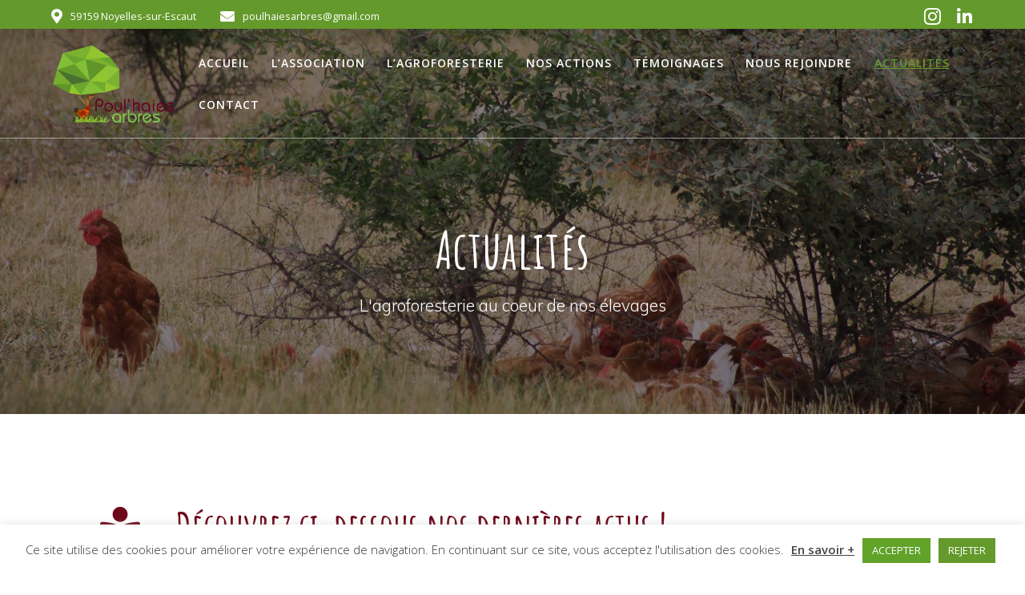

--- FILE ---
content_type: text/html; charset=UTF-8
request_url: https://www.poulhaiesarbres.fr/actualites/
body_size: 26817
content:
<!DOCTYPE html><html lang="fr-FR"><head><meta charset="UTF-8"><meta name="viewport" content="width=device-width, initial-scale=1"><link rel="profile" href="https://gmpg.org/xfn/11"> <script defer src="[data-uri]"></script> <meta name='robots' content='index, follow, max-image-preview:large, max-snippet:-1, max-video-preview:-1' /> <!-- This site is optimized with the Yoast SEO plugin v26.5 - https://yoast.com/wordpress/plugins/seo/ --><title>Retrouvez nos Actualités - Agroforesterie et Volailles - Poul Haies Arbres</title><meta name="description" content="Découvrez nos articles et événements liés à notre actualités agroforestière et au développement de nos parcours volailles..." /><link rel="canonical" href="https://www.poulhaiesarbres.fr/actualites/" /><meta property="og:locale" content="fr_FR" /><meta property="og:type" content="article" /><meta property="og:title" content="Retrouvez nos Actualités - Agroforesterie et Volailles - Poul Haies Arbres" /><meta property="og:description" content="Découvrez nos articles et événements liés à notre actualités agroforestière et au développement de nos parcours volailles..." /><meta property="og:url" content="https://www.poulhaiesarbres.fr/actualites/" /><meta property="og:site_name" content="Poul Haies Arbres" /><meta property="article:modified_time" content="2022-09-08T15:21:16+00:00" /><meta property="og:image" content="https://www.poulhaiesarbres.fr/wp-content/uploads/2020/08/header-actualite.jpg" /><meta property="og:image:width" content="1920" /><meta property="og:image:height" content="933" /><meta property="og:image:type" content="image/jpeg" /><meta name="twitter:card" content="summary_large_image" /><meta name="twitter:label1" content="Durée de lecture estimée" /><meta name="twitter:data1" content="3 minutes" /> <script type="application/ld+json" class="yoast-schema-graph">{"@context":"https://schema.org","@graph":[{"@type":"WebPage","@id":"https://www.poulhaiesarbres.fr/actualites/","url":"https://www.poulhaiesarbres.fr/actualites/","name":"Retrouvez nos Actualités - Agroforesterie et Volailles - Poul Haies Arbres","isPartOf":{"@id":"https://www.poulhaiesarbres.fr/#website"},"primaryImageOfPage":{"@id":"https://www.poulhaiesarbres.fr/actualites/#primaryimage"},"image":{"@id":"https://www.poulhaiesarbres.fr/actualites/#primaryimage"},"thumbnailUrl":"https://www.poulhaiesarbres.fr/wp-content/uploads/2020/08/header-actualite.jpg","datePublished":"2020-08-07T09:34:02+00:00","dateModified":"2022-09-08T15:21:16+00:00","description":"Découvrez nos articles et événements liés à notre actualités agroforestière et au développement de nos parcours volailles...","breadcrumb":{"@id":"https://www.poulhaiesarbres.fr/actualites/#breadcrumb"},"inLanguage":"fr-FR","potentialAction":[{"@type":"ReadAction","target":["https://www.poulhaiesarbres.fr/actualites/"]}]},{"@type":"ImageObject","inLanguage":"fr-FR","@id":"https://www.poulhaiesarbres.fr/actualites/#primaryimage","url":"https://www.poulhaiesarbres.fr/wp-content/uploads/2020/08/header-actualite.jpg","contentUrl":"https://www.poulhaiesarbres.fr/wp-content/uploads/2020/08/header-actualite.jpg","width":1920,"height":933,"caption":"Poules en pleine air"},{"@type":"BreadcrumbList","@id":"https://www.poulhaiesarbres.fr/actualites/#breadcrumb","itemListElement":[{"@type":"ListItem","position":1,"name":"Accueil","item":"https://www.poulhaiesarbres.fr/"},{"@type":"ListItem","position":2,"name":"Actualités"}]},{"@type":"WebSite","@id":"https://www.poulhaiesarbres.fr/#website","url":"https://www.poulhaiesarbres.fr/","name":"Poul Haies Arbres","description":"L&#039;agroforesterie au coeur de nos élevages","publisher":{"@id":"https://www.poulhaiesarbres.fr/#organization"},"potentialAction":[{"@type":"SearchAction","target":{"@type":"EntryPoint","urlTemplate":"https://www.poulhaiesarbres.fr/?s={search_term_string}"},"query-input":{"@type":"PropertyValueSpecification","valueRequired":true,"valueName":"search_term_string"}}],"inLanguage":"fr-FR"},{"@type":"Organization","@id":"https://www.poulhaiesarbres.fr/#organization","name":"Poul Haies Arbres","url":"https://www.poulhaiesarbres.fr/","logo":{"@type":"ImageObject","inLanguage":"fr-FR","@id":"https://www.poulhaiesarbres.fr/#/schema/logo/image/","url":"https://www.poulhaiesarbres.fr/wp-content/uploads/2020/07/Logo-Poul_Haies_Arbres-1.png","contentUrl":"https://www.poulhaiesarbres.fr/wp-content/uploads/2020/07/Logo-Poul_Haies_Arbres-1.png","width":511,"height":328,"caption":"Poul Haies Arbres"},"image":{"@id":"https://www.poulhaiesarbres.fr/#/schema/logo/image/"},"sameAs":["https://www.instagram.com/poulhaiesarbres/?hl=fr"]}]}</script> <!-- / Yoast SEO plugin. --><link rel='dns-prefetch' href='//static.addtoany.com' /><link rel='dns-prefetch' href='//fonts.googleapis.com' /><link rel="alternate" type="application/rss+xml" title="Poul Haies Arbres &raquo; Flux" href="https://www.poulhaiesarbres.fr/feed/" /><link rel="alternate" type="application/rss+xml" title="Poul Haies Arbres &raquo; Flux des commentaires" href="https://www.poulhaiesarbres.fr/comments/feed/" /><link rel="alternate" title="oEmbed (JSON)" type="application/json+oembed" href="https://www.poulhaiesarbres.fr/wp-json/oembed/1.0/embed?url=https%3A%2F%2Fwww.poulhaiesarbres.fr%2Factualites%2F" /><link rel="alternate" title="oEmbed (XML)" type="text/xml+oembed" href="https://www.poulhaiesarbres.fr/wp-json/oembed/1.0/embed?url=https%3A%2F%2Fwww.poulhaiesarbres.fr%2Factualites%2F&#038;format=xml" /> <!-- This site uses the Google Analytics by MonsterInsights plugin v9.11.1 - Using Analytics tracking - https://www.monsterinsights.com/ --> <script src="//www.googletagmanager.com/gtag/js?id=G-5EX49T2FQZ"  data-cfasync="false" data-wpfc-render="false" type="text/javascript" async></script> <script data-cfasync="false" data-wpfc-render="false" type="text/javascript">var mi_version = '9.11.1';
				var mi_track_user = true;
				var mi_no_track_reason = '';
								var MonsterInsightsDefaultLocations = {"page_location":"https:\/\/www.poulhaiesarbres.fr\/actualites\/"};
								if ( typeof MonsterInsightsPrivacyGuardFilter === 'function' ) {
					var MonsterInsightsLocations = (typeof MonsterInsightsExcludeQuery === 'object') ? MonsterInsightsPrivacyGuardFilter( MonsterInsightsExcludeQuery ) : MonsterInsightsPrivacyGuardFilter( MonsterInsightsDefaultLocations );
				} else {
					var MonsterInsightsLocations = (typeof MonsterInsightsExcludeQuery === 'object') ? MonsterInsightsExcludeQuery : MonsterInsightsDefaultLocations;
				}

								var disableStrs = [
										'ga-disable-G-5EX49T2FQZ',
									];

				/* Function to detect opted out users */
				function __gtagTrackerIsOptedOut() {
					for (var index = 0; index < disableStrs.length; index++) {
						if (document.cookie.indexOf(disableStrs[index] + '=true') > -1) {
							return true;
						}
					}

					return false;
				}

				/* Disable tracking if the opt-out cookie exists. */
				if (__gtagTrackerIsOptedOut()) {
					for (var index = 0; index < disableStrs.length; index++) {
						window[disableStrs[index]] = true;
					}
				}

				/* Opt-out function */
				function __gtagTrackerOptout() {
					for (var index = 0; index < disableStrs.length; index++) {
						document.cookie = disableStrs[index] + '=true; expires=Thu, 31 Dec 2099 23:59:59 UTC; path=/';
						window[disableStrs[index]] = true;
					}
				}

				if ('undefined' === typeof gaOptout) {
					function gaOptout() {
						__gtagTrackerOptout();
					}
				}
								window.dataLayer = window.dataLayer || [];

				window.MonsterInsightsDualTracker = {
					helpers: {},
					trackers: {},
				};
				if (mi_track_user) {
					function __gtagDataLayer() {
						dataLayer.push(arguments);
					}

					function __gtagTracker(type, name, parameters) {
						if (!parameters) {
							parameters = {};
						}

						if (parameters.send_to) {
							__gtagDataLayer.apply(null, arguments);
							return;
						}

						if (type === 'event') {
														parameters.send_to = monsterinsights_frontend.v4_id;
							var hookName = name;
							if (typeof parameters['event_category'] !== 'undefined') {
								hookName = parameters['event_category'] + ':' + name;
							}

							if (typeof MonsterInsightsDualTracker.trackers[hookName] !== 'undefined') {
								MonsterInsightsDualTracker.trackers[hookName](parameters);
							} else {
								__gtagDataLayer('event', name, parameters);
							}
							
						} else {
							__gtagDataLayer.apply(null, arguments);
						}
					}

					__gtagTracker('js', new Date());
					__gtagTracker('set', {
						'developer_id.dZGIzZG': true,
											});
					if ( MonsterInsightsLocations.page_location ) {
						__gtagTracker('set', MonsterInsightsLocations);
					}
										__gtagTracker('config', 'G-5EX49T2FQZ', {"forceSSL":"true","link_attribution":"true"} );
										window.gtag = __gtagTracker;										(function () {
						/* https://developers.google.com/analytics/devguides/collection/analyticsjs/ */
						/* ga and __gaTracker compatibility shim. */
						var noopfn = function () {
							return null;
						};
						var newtracker = function () {
							return new Tracker();
						};
						var Tracker = function () {
							return null;
						};
						var p = Tracker.prototype;
						p.get = noopfn;
						p.set = noopfn;
						p.send = function () {
							var args = Array.prototype.slice.call(arguments);
							args.unshift('send');
							__gaTracker.apply(null, args);
						};
						var __gaTracker = function () {
							var len = arguments.length;
							if (len === 0) {
								return;
							}
							var f = arguments[len - 1];
							if (typeof f !== 'object' || f === null || typeof f.hitCallback !== 'function') {
								if ('send' === arguments[0]) {
									var hitConverted, hitObject = false, action;
									if ('event' === arguments[1]) {
										if ('undefined' !== typeof arguments[3]) {
											hitObject = {
												'eventAction': arguments[3],
												'eventCategory': arguments[2],
												'eventLabel': arguments[4],
												'value': arguments[5] ? arguments[5] : 1,
											}
										}
									}
									if ('pageview' === arguments[1]) {
										if ('undefined' !== typeof arguments[2]) {
											hitObject = {
												'eventAction': 'page_view',
												'page_path': arguments[2],
											}
										}
									}
									if (typeof arguments[2] === 'object') {
										hitObject = arguments[2];
									}
									if (typeof arguments[5] === 'object') {
										Object.assign(hitObject, arguments[5]);
									}
									if ('undefined' !== typeof arguments[1].hitType) {
										hitObject = arguments[1];
										if ('pageview' === hitObject.hitType) {
											hitObject.eventAction = 'page_view';
										}
									}
									if (hitObject) {
										action = 'timing' === arguments[1].hitType ? 'timing_complete' : hitObject.eventAction;
										hitConverted = mapArgs(hitObject);
										__gtagTracker('event', action, hitConverted);
									}
								}
								return;
							}

							function mapArgs(args) {
								var arg, hit = {};
								var gaMap = {
									'eventCategory': 'event_category',
									'eventAction': 'event_action',
									'eventLabel': 'event_label',
									'eventValue': 'event_value',
									'nonInteraction': 'non_interaction',
									'timingCategory': 'event_category',
									'timingVar': 'name',
									'timingValue': 'value',
									'timingLabel': 'event_label',
									'page': 'page_path',
									'location': 'page_location',
									'title': 'page_title',
									'referrer' : 'page_referrer',
								};
								for (arg in args) {
																		if (!(!args.hasOwnProperty(arg) || !gaMap.hasOwnProperty(arg))) {
										hit[gaMap[arg]] = args[arg];
									} else {
										hit[arg] = args[arg];
									}
								}
								return hit;
							}

							try {
								f.hitCallback();
							} catch (ex) {
							}
						};
						__gaTracker.create = newtracker;
						__gaTracker.getByName = newtracker;
						__gaTracker.getAll = function () {
							return [];
						};
						__gaTracker.remove = noopfn;
						__gaTracker.loaded = true;
						window['__gaTracker'] = __gaTracker;
					})();
									} else {
										console.log("");
					(function () {
						function __gtagTracker() {
							return null;
						}

						window['__gtagTracker'] = __gtagTracker;
						window['gtag'] = __gtagTracker;
					})();
									}</script> <!-- / Google Analytics by MonsterInsights --><style id='wp-img-auto-sizes-contain-inline-css' type='text/css'>img:is([sizes=auto i],[sizes^="auto," i]){contain-intrinsic-size:3000px 1500px}
/*# sourceURL=wp-img-auto-sizes-contain-inline-css */</style><link rel='stylesheet' id='hfe-widgets-style-css' href='https://www.poulhaiesarbres.fr/wp-content/cache/autoptimize/css/autoptimize_single_993387aae0b00dd250f8c6bacb602bb4.css' type='text/css' media='all' /><style id='classic-theme-styles-inline-css' type='text/css'>/*! This file is auto-generated */
.wp-block-button__link{color:#fff;background-color:#32373c;border-radius:9999px;box-shadow:none;text-decoration:none;padding:calc(.667em + 2px) calc(1.333em + 2px);font-size:1.125em}.wp-block-file__button{background:#32373c;color:#fff;text-decoration:none}
/*# sourceURL=/wp-includes/css/classic-themes.min.css */</style><link rel='stylesheet' id='cookie-law-info-css' href='https://www.poulhaiesarbres.fr/wp-content/cache/autoptimize/css/autoptimize_single_20e8490fab0dcf7557a5c8b54494db6f.css' type='text/css' media='all' /><link rel='stylesheet' id='cookie-law-info-gdpr-css' href='https://www.poulhaiesarbres.fr/wp-content/cache/autoptimize/css/autoptimize_single_359aca8a88b2331aa34ac505acad9911.css' type='text/css' media='all' /><link rel='stylesheet' id='hfe-style-css' href='https://www.poulhaiesarbres.fr/wp-content/cache/autoptimize/css/autoptimize_single_a5bf64d5859ee94a3e8e93d592d6d2a0.css' type='text/css' media='all' /><link rel='stylesheet' id='elementor-frontend-css' href='https://www.poulhaiesarbres.fr/wp-content/plugins/elementor/assets/css/frontend.min.css' type='text/css' media='all' /><link rel='stylesheet' id='eael-general-css' href='https://www.poulhaiesarbres.fr/wp-content/plugins/essential-addons-for-elementor-lite/assets/front-end/css/view/general.min.css' type='text/css' media='all' /><link rel='stylesheet' id='eael-980-css' href='https://www.poulhaiesarbres.fr/wp-content/uploads/essential-addons-elementor/eael-980.css' type='text/css' media='all' /><link rel='stylesheet' id='elementor-icons-css' href='https://www.poulhaiesarbres.fr/wp-content/plugins/elementor/assets/lib/eicons/css/elementor-icons.min.css' type='text/css' media='all' /><style id='elementor-icons-inline-css' type='text/css'>.elementor-add-new-section .elementor-add-templately-promo-button{
            background-color: #5d4fff;
            background-image: url(https://www.poulhaiesarbres.fr/wp-content/plugins/essential-addons-for-elementor-lite/assets/admin/images/templately/logo-icon.svg);
            background-repeat: no-repeat;
            background-position: center center;
            position: relative;
        }
        
		.elementor-add-new-section .elementor-add-templately-promo-button > i{
            height: 12px;
        }
        
        body .elementor-add-new-section .elementor-add-section-area-button {
            margin-left: 0;
        }

		.elementor-add-new-section .elementor-add-templately-promo-button{
            background-color: #5d4fff;
            background-image: url(https://www.poulhaiesarbres.fr/wp-content/plugins/essential-addons-for-elementor-lite/assets/admin/images/templately/logo-icon.svg);
            background-repeat: no-repeat;
            background-position: center center;
            position: relative;
        }
        
		.elementor-add-new-section .elementor-add-templately-promo-button > i{
            height: 12px;
        }
        
        body .elementor-add-new-section .elementor-add-section-area-button {
            margin-left: 0;
        }
/*# sourceURL=elementor-icons-inline-css */</style><link rel='stylesheet' id='elementor-post-11-css' href='https://www.poulhaiesarbres.fr/wp-content/uploads/elementor/css/post-11.css' type='text/css' media='all' /><link rel='stylesheet' id='widget-heading-css' href='https://www.poulhaiesarbres.fr/wp-content/plugins/elementor/assets/css/widget-heading.min.css' type='text/css' media='all' /><link rel='stylesheet' id='elementor-post-980-css' href='https://www.poulhaiesarbres.fr/wp-content/uploads/elementor/css/post-980.css' type='text/css' media='all' /><link rel='stylesheet' id='elementor-post-2129-css' href='https://www.poulhaiesarbres.fr/wp-content/uploads/elementor/css/post-2129.css' type='text/css' media='all' /><link rel='stylesheet' id='chld_thm_cfg_parent-css' href='https://www.poulhaiesarbres.fr/wp-content/cache/autoptimize/css/autoptimize_single_e583427928938f205c4fd11a14b4b603.css' type='text/css' media='all' /><link rel='stylesheet' id='mesmerize-style-css' href='https://www.poulhaiesarbres.fr/wp-content/cache/autoptimize/css/autoptimize_single_09faa3bd76b86cf0c5288f99bfe795d6.css' type='text/css' media='all' /><style id='mesmerize-style-inline-css' type='text/css'>img.logo.dark, img.custom-logo{width:auto;max-height:100px !important;}
/** cached kirki style */@media screen and (min-width: 768px){.header-homepage{background-position:center center;}.header{background-position:center center;}}.header-homepage:not(.header-slide).color-overlay:before{background:#000000;}.header-homepage:not(.header-slide) .background-overlay,.header-homepage:not(.header-slide).color-overlay::before{opacity:0.4;}.header-homepage-arrow{font-size:calc( 50px * 0.84 );bottom:0px;background:rgba(255,255,255,0);}.header-homepage-arrow > i.fa{width:50px;height:50px;}.header-homepage-arrow > i{color:#ffffff;}.header.color-overlay:before{background:#000000;}.header .background-overlay,.header.color-overlay::before{opacity:0.5;}.header.color-overlay:after{filter:invert(0%) ;}.header-homepage .header-description-row{padding-top:10%;padding-bottom:10%;}.inner-header-description{padding-top:8%;padding-bottom:8%;}.mesmerize-inner-page .navigation-bar.bordered{border-bottom-color:rgba(255, 255, 255, 0.5);border-bottom-width:1px;border-bottom-style:solid;}@media screen and (max-width:767px){.header-homepage .header-description-row{padding-top:10%;padding-bottom:10%;}}@media only screen and (min-width: 768px){.header-content .align-holder{width:68%!important;}.inner-header-description{text-align:center!important;}}
/*# sourceURL=mesmerize-style-inline-css */</style><link rel='stylesheet' id='mesmerize-style-bundle-css' href='https://www.poulhaiesarbres.fr/wp-content/themes/mesmerize/assets/css/theme.bundle.min.css' type='text/css' media='all' /><link rel='stylesheet' id='mesmerize-fonts-css' href="" data-href='https://fonts.googleapis.com/css?family=Open+Sans%3A300%2C400%2C600%2C700%7CMuli%3A300%2C300italic%2C400%2C400italic%2C600%2C600italic%2C700%2C700italic%2C900%2C900italic%7CPlayfair+Display%3A400%2C400italic%2C700%2C700italic&#038;subset=latin%2Clatin-ext&#038;display=swap' type='text/css' media='all' /><link rel='stylesheet' id='addtoany-css' href='https://www.poulhaiesarbres.fr/wp-content/plugins/add-to-any/addtoany.min.css' type='text/css' media='all' /><link rel='stylesheet' id='hfe-elementor-icons-css' href='https://www.poulhaiesarbres.fr/wp-content/plugins/elementor/assets/lib/eicons/css/elementor-icons.min.css' type='text/css' media='all' /><link rel='stylesheet' id='hfe-icons-list-css' href='https://www.poulhaiesarbres.fr/wp-content/plugins/elementor/assets/css/widget-icon-list.min.css' type='text/css' media='all' /><link rel='stylesheet' id='hfe-social-icons-css' href='https://www.poulhaiesarbres.fr/wp-content/plugins/elementor/assets/css/widget-social-icons.min.css' type='text/css' media='all' /><link rel='stylesheet' id='hfe-social-share-icons-brands-css' href='https://www.poulhaiesarbres.fr/wp-content/cache/autoptimize/css/autoptimize_single_1f1c6abbb54c6d189b7263e0861fae8a.css' type='text/css' media='all' /><link rel='stylesheet' id='hfe-social-share-icons-fontawesome-css' href='https://www.poulhaiesarbres.fr/wp-content/cache/autoptimize/css/autoptimize_single_aae648ec410260f859ac89e58a8372c1.css' type='text/css' media='all' /><link rel='stylesheet' id='hfe-nav-menu-icons-css' href='https://www.poulhaiesarbres.fr/wp-content/cache/autoptimize/css/autoptimize_single_8d37441d69ebc9b55dff2c7c214ef997.css' type='text/css' media='all' /><link rel='stylesheet' id='font-awesome-5-all-css' href='https://www.poulhaiesarbres.fr/wp-content/plugins/elementor/assets/lib/font-awesome/css/all.min.css' type='text/css' media='all' /><link rel='stylesheet' id='font-awesome-4-shim-css' href='https://www.poulhaiesarbres.fr/wp-content/plugins/elementor/assets/lib/font-awesome/css/v4-shims.min.css' type='text/css' media='all' /><link rel='stylesheet' id='wpr-text-animations-css-css' href='https://www.poulhaiesarbres.fr/wp-content/plugins/royal-elementor-addons/assets/css/lib/animations/text-animations.min.css' type='text/css' media='all' /><link rel='stylesheet' id='wpr-addons-css-css' href='https://www.poulhaiesarbres.fr/wp-content/plugins/royal-elementor-addons/assets/css/frontend.min.css' type='text/css' media='all' /><link rel='stylesheet' id='elementor-gf-roboto-css' href="" data-href='https://fonts.googleapis.com/css?family=Roboto:100,100italic,200,200italic,300,300italic,400,400italic,500,500italic,600,600italic,700,700italic,800,800italic,900,900italic&#038;display=auto' type='text/css' media='all' /><link rel='stylesheet' id='elementor-gf-robotoslab-css' href="" data-href='https://fonts.googleapis.com/css?family=Roboto+Slab:100,100italic,200,200italic,300,300italic,400,400italic,500,500italic,600,600italic,700,700italic,800,800italic,900,900italic&#038;display=auto' type='text/css' media='all' /><link rel='stylesheet' id='elementor-gf-amaticsc-css' href="" data-href='https://fonts.googleapis.com/css?family=Amatic+SC:100,100italic,200,200italic,300,300italic,400,400italic,500,500italic,600,600italic,700,700italic,800,800italic,900,900italic&#038;display=auto' type='text/css' media='all' /><link rel='stylesheet' id='elementor-icons-shared-0-css' href='https://www.poulhaiesarbres.fr/wp-content/plugins/elementor/assets/lib/font-awesome/css/fontawesome.min.css' type='text/css' media='all' /><link rel='stylesheet' id='elementor-icons-fa-solid-css' href='https://www.poulhaiesarbres.fr/wp-content/plugins/elementor/assets/lib/font-awesome/css/solid.min.css' type='text/css' media='all' /><link rel='stylesheet' id='elementor-icons-fa-brands-css' href='https://www.poulhaiesarbres.fr/wp-content/plugins/elementor/assets/lib/font-awesome/css/brands.min.css' type='text/css' media='all' /> <script defer type="text/javascript" src="https://www.poulhaiesarbres.fr/wp-content/plugins/google-analytics-for-wordpress/assets/js/frontend-gtag.min.js" id="monsterinsights-frontend-script-js" data-wp-strategy="async"></script> <script data-cfasync="false" data-wpfc-render="false" type="text/javascript" id='monsterinsights-frontend-script-js-extra'>/* <![CDATA[ */
var monsterinsights_frontend = {"js_events_tracking":"true","download_extensions":"doc,pdf,ppt,zip,xls,docx,pptx,xlsx","inbound_paths":"[{\"path\":\"\\\/go\\\/\",\"label\":\"affiliate\"},{\"path\":\"\\\/recommend\\\/\",\"label\":\"affiliate\"}]","home_url":"https:\/\/www.poulhaiesarbres.fr","hash_tracking":"false","v4_id":"G-5EX49T2FQZ"};/* ]]> */</script> <script defer id="addtoany-core-js-before" src="[data-uri]"></script> <script type="text/javascript" defer src="https://static.addtoany.com/menu/page.js" id="addtoany-core-js"></script> <script type="text/javascript" data-cfasync="false" src="https://www.poulhaiesarbres.fr/wp-includes/js/jquery/jquery.min.js" id="jquery-core-js"></script> <script defer type="text/javascript" data-cfasync="false" src="https://www.poulhaiesarbres.fr/wp-includes/js/jquery/jquery-migrate.min.js" id="jquery-migrate-js"></script> <script defer id="jquery-js-after" src="[data-uri]"></script> <script type="text/javascript" defer src="https://www.poulhaiesarbres.fr/wp-content/plugins/add-to-any/addtoany.min.js" id="addtoany-jquery-js"></script> <script defer id="cookie-law-info-js-extra" src="[data-uri]"></script> <script defer type="text/javascript" src="https://www.poulhaiesarbres.fr/wp-content/cache/autoptimize/js/autoptimize_single_c5592a6fda4d0b779f56db2d5ddac010.js" id="cookie-law-info-js"></script> <link rel="https://api.w.org/" href="https://www.poulhaiesarbres.fr/wp-json/" /><link rel="alternate" title="JSON" type="application/json" href="https://www.poulhaiesarbres.fr/wp-json/wp/v2/pages/980" /><link rel="EditURI" type="application/rsd+xml" title="RSD" href="https://www.poulhaiesarbres.fr/xmlrpc.php?rsd" /><link rel='shortlink' href='https://www.poulhaiesarbres.fr/?p=980' /> <script defer src="[data-uri]"></script> <meta name="generator" content="Elementor 3.33.2; features: additional_custom_breakpoints; settings: css_print_method-external, google_font-enabled, font_display-auto"><style>.e-con.e-parent:nth-of-type(n+4):not(.e-lazyloaded):not(.e-no-lazyload),
				.e-con.e-parent:nth-of-type(n+4):not(.e-lazyloaded):not(.e-no-lazyload) * {
					background-image: none !important;
				}
				@media screen and (max-height: 1024px) {
					.e-con.e-parent:nth-of-type(n+3):not(.e-lazyloaded):not(.e-no-lazyload),
					.e-con.e-parent:nth-of-type(n+3):not(.e-lazyloaded):not(.e-no-lazyload) * {
						background-image: none !important;
					}
				}
				@media screen and (max-height: 640px) {
					.e-con.e-parent:nth-of-type(n+2):not(.e-lazyloaded):not(.e-no-lazyload),
					.e-con.e-parent:nth-of-type(n+2):not(.e-lazyloaded):not(.e-no-lazyload) * {
						background-image: none !important;
					}
				}</style><link rel="icon" href="https://www.poulhaiesarbres.fr/wp-content/uploads/2020/07/cropped-Logo-Poul_Haies_Arbres-1-32x32.png" sizes="32x32" /><link rel="icon" href="https://www.poulhaiesarbres.fr/wp-content/uploads/2020/07/cropped-Logo-Poul_Haies_Arbres-1-192x192.png" sizes="192x192" /><link rel="apple-touch-icon" href="https://www.poulhaiesarbres.fr/wp-content/uploads/2020/07/cropped-Logo-Poul_Haies_Arbres-1-180x180.png" /><meta name="msapplication-TileImage" content="https://www.poulhaiesarbres.fr/wp-content/uploads/2020/07/cropped-Logo-Poul_Haies_Arbres-1-270x270.png" /><style id="wpr_lightbox_styles">.lg-backdrop {
					background-color: rgba(0,0,0,0.6) !important;
				}
				.lg-toolbar,
				.lg-dropdown {
					background-color: rgba(0,0,0,0.8) !important;
				}
				.lg-dropdown:after {
					border-bottom-color: rgba(0,0,0,0.8) !important;
				}
				.lg-sub-html {
					background-color: rgba(0,0,0,0.8) !important;
				}
				.lg-thumb-outer,
				.lg-progress-bar {
					background-color: #444444 !important;
				}
				.lg-progress {
					background-color: #a90707 !important;
				}
				.lg-icon {
					color: #efefef !important;
					font-size: 20px !important;
				}
				.lg-icon.lg-toogle-thumb {
					font-size: 24px !important;
				}
				.lg-icon:hover,
				.lg-dropdown-text:hover {
					color: #ffffff !important;
				}
				.lg-sub-html,
				.lg-dropdown-text {
					color: #efefef !important;
					font-size: 14px !important;
				}
				#lg-counter {
					color: #efefef !important;
					font-size: 14px !important;
				}
				.lg-prev,
				.lg-next {
					font-size: 35px !important;
				}

				/* Defaults */
				.lg-icon {
				background-color: transparent !important;
				}

				#lg-counter {
				opacity: 0.9;
				}

				.lg-thumb-outer {
				padding: 0 10px;
				}

				.lg-thumb-item {
				border-radius: 0 !important;
				border: none !important;
				opacity: 0.5;
				}

				.lg-thumb-item.active {
					opacity: 1;
				}</style><style data-name="header-shapes">.header.color-overlay:after {background:url(https://www.poulhaiesarbres.fr/wp-content/themes/mesmerize/assets/images/header-shapes/circles.png) center center/ cover no-repeat}</style><style data-name="background-content-colors">.mesmerize-inner-page .page-content,
        .mesmerize-inner-page .content,
        .mesmerize-front-page.mesmerize-content-padding .page-content {
            background-color: #F5FAFD;
        }</style><style id='global-styles-inline-css' type='text/css'>:root{--wp--preset--aspect-ratio--square: 1;--wp--preset--aspect-ratio--4-3: 4/3;--wp--preset--aspect-ratio--3-4: 3/4;--wp--preset--aspect-ratio--3-2: 3/2;--wp--preset--aspect-ratio--2-3: 2/3;--wp--preset--aspect-ratio--16-9: 16/9;--wp--preset--aspect-ratio--9-16: 9/16;--wp--preset--color--black: #000000;--wp--preset--color--cyan-bluish-gray: #abb8c3;--wp--preset--color--white: #ffffff;--wp--preset--color--pale-pink: #f78da7;--wp--preset--color--vivid-red: #cf2e2e;--wp--preset--color--luminous-vivid-orange: #ff6900;--wp--preset--color--luminous-vivid-amber: #fcb900;--wp--preset--color--light-green-cyan: #7bdcb5;--wp--preset--color--vivid-green-cyan: #00d084;--wp--preset--color--pale-cyan-blue: #8ed1fc;--wp--preset--color--vivid-cyan-blue: #0693e3;--wp--preset--color--vivid-purple: #9b51e0;--wp--preset--gradient--vivid-cyan-blue-to-vivid-purple: linear-gradient(135deg,rgb(6,147,227) 0%,rgb(155,81,224) 100%);--wp--preset--gradient--light-green-cyan-to-vivid-green-cyan: linear-gradient(135deg,rgb(122,220,180) 0%,rgb(0,208,130) 100%);--wp--preset--gradient--luminous-vivid-amber-to-luminous-vivid-orange: linear-gradient(135deg,rgb(252,185,0) 0%,rgb(255,105,0) 100%);--wp--preset--gradient--luminous-vivid-orange-to-vivid-red: linear-gradient(135deg,rgb(255,105,0) 0%,rgb(207,46,46) 100%);--wp--preset--gradient--very-light-gray-to-cyan-bluish-gray: linear-gradient(135deg,rgb(238,238,238) 0%,rgb(169,184,195) 100%);--wp--preset--gradient--cool-to-warm-spectrum: linear-gradient(135deg,rgb(74,234,220) 0%,rgb(151,120,209) 20%,rgb(207,42,186) 40%,rgb(238,44,130) 60%,rgb(251,105,98) 80%,rgb(254,248,76) 100%);--wp--preset--gradient--blush-light-purple: linear-gradient(135deg,rgb(255,206,236) 0%,rgb(152,150,240) 100%);--wp--preset--gradient--blush-bordeaux: linear-gradient(135deg,rgb(254,205,165) 0%,rgb(254,45,45) 50%,rgb(107,0,62) 100%);--wp--preset--gradient--luminous-dusk: linear-gradient(135deg,rgb(255,203,112) 0%,rgb(199,81,192) 50%,rgb(65,88,208) 100%);--wp--preset--gradient--pale-ocean: linear-gradient(135deg,rgb(255,245,203) 0%,rgb(182,227,212) 50%,rgb(51,167,181) 100%);--wp--preset--gradient--electric-grass: linear-gradient(135deg,rgb(202,248,128) 0%,rgb(113,206,126) 100%);--wp--preset--gradient--midnight: linear-gradient(135deg,rgb(2,3,129) 0%,rgb(40,116,252) 100%);--wp--preset--font-size--small: 13px;--wp--preset--font-size--medium: 20px;--wp--preset--font-size--large: 36px;--wp--preset--font-size--x-large: 42px;--wp--preset--spacing--20: 0.44rem;--wp--preset--spacing--30: 0.67rem;--wp--preset--spacing--40: 1rem;--wp--preset--spacing--50: 1.5rem;--wp--preset--spacing--60: 2.25rem;--wp--preset--spacing--70: 3.38rem;--wp--preset--spacing--80: 5.06rem;--wp--preset--shadow--natural: 6px 6px 9px rgba(0, 0, 0, 0.2);--wp--preset--shadow--deep: 12px 12px 50px rgba(0, 0, 0, 0.4);--wp--preset--shadow--sharp: 6px 6px 0px rgba(0, 0, 0, 0.2);--wp--preset--shadow--outlined: 6px 6px 0px -3px rgb(255, 255, 255), 6px 6px rgb(0, 0, 0);--wp--preset--shadow--crisp: 6px 6px 0px rgb(0, 0, 0);}:where(.is-layout-flex){gap: 0.5em;}:where(.is-layout-grid){gap: 0.5em;}body .is-layout-flex{display: flex;}.is-layout-flex{flex-wrap: wrap;align-items: center;}.is-layout-flex > :is(*, div){margin: 0;}body .is-layout-grid{display: grid;}.is-layout-grid > :is(*, div){margin: 0;}:where(.wp-block-columns.is-layout-flex){gap: 2em;}:where(.wp-block-columns.is-layout-grid){gap: 2em;}:where(.wp-block-post-template.is-layout-flex){gap: 1.25em;}:where(.wp-block-post-template.is-layout-grid){gap: 1.25em;}.has-black-color{color: var(--wp--preset--color--black) !important;}.has-cyan-bluish-gray-color{color: var(--wp--preset--color--cyan-bluish-gray) !important;}.has-white-color{color: var(--wp--preset--color--white) !important;}.has-pale-pink-color{color: var(--wp--preset--color--pale-pink) !important;}.has-vivid-red-color{color: var(--wp--preset--color--vivid-red) !important;}.has-luminous-vivid-orange-color{color: var(--wp--preset--color--luminous-vivid-orange) !important;}.has-luminous-vivid-amber-color{color: var(--wp--preset--color--luminous-vivid-amber) !important;}.has-light-green-cyan-color{color: var(--wp--preset--color--light-green-cyan) !important;}.has-vivid-green-cyan-color{color: var(--wp--preset--color--vivid-green-cyan) !important;}.has-pale-cyan-blue-color{color: var(--wp--preset--color--pale-cyan-blue) !important;}.has-vivid-cyan-blue-color{color: var(--wp--preset--color--vivid-cyan-blue) !important;}.has-vivid-purple-color{color: var(--wp--preset--color--vivid-purple) !important;}.has-black-background-color{background-color: var(--wp--preset--color--black) !important;}.has-cyan-bluish-gray-background-color{background-color: var(--wp--preset--color--cyan-bluish-gray) !important;}.has-white-background-color{background-color: var(--wp--preset--color--white) !important;}.has-pale-pink-background-color{background-color: var(--wp--preset--color--pale-pink) !important;}.has-vivid-red-background-color{background-color: var(--wp--preset--color--vivid-red) !important;}.has-luminous-vivid-orange-background-color{background-color: var(--wp--preset--color--luminous-vivid-orange) !important;}.has-luminous-vivid-amber-background-color{background-color: var(--wp--preset--color--luminous-vivid-amber) !important;}.has-light-green-cyan-background-color{background-color: var(--wp--preset--color--light-green-cyan) !important;}.has-vivid-green-cyan-background-color{background-color: var(--wp--preset--color--vivid-green-cyan) !important;}.has-pale-cyan-blue-background-color{background-color: var(--wp--preset--color--pale-cyan-blue) !important;}.has-vivid-cyan-blue-background-color{background-color: var(--wp--preset--color--vivid-cyan-blue) !important;}.has-vivid-purple-background-color{background-color: var(--wp--preset--color--vivid-purple) !important;}.has-black-border-color{border-color: var(--wp--preset--color--black) !important;}.has-cyan-bluish-gray-border-color{border-color: var(--wp--preset--color--cyan-bluish-gray) !important;}.has-white-border-color{border-color: var(--wp--preset--color--white) !important;}.has-pale-pink-border-color{border-color: var(--wp--preset--color--pale-pink) !important;}.has-vivid-red-border-color{border-color: var(--wp--preset--color--vivid-red) !important;}.has-luminous-vivid-orange-border-color{border-color: var(--wp--preset--color--luminous-vivid-orange) !important;}.has-luminous-vivid-amber-border-color{border-color: var(--wp--preset--color--luminous-vivid-amber) !important;}.has-light-green-cyan-border-color{border-color: var(--wp--preset--color--light-green-cyan) !important;}.has-vivid-green-cyan-border-color{border-color: var(--wp--preset--color--vivid-green-cyan) !important;}.has-pale-cyan-blue-border-color{border-color: var(--wp--preset--color--pale-cyan-blue) !important;}.has-vivid-cyan-blue-border-color{border-color: var(--wp--preset--color--vivid-cyan-blue) !important;}.has-vivid-purple-border-color{border-color: var(--wp--preset--color--vivid-purple) !important;}.has-vivid-cyan-blue-to-vivid-purple-gradient-background{background: var(--wp--preset--gradient--vivid-cyan-blue-to-vivid-purple) !important;}.has-light-green-cyan-to-vivid-green-cyan-gradient-background{background: var(--wp--preset--gradient--light-green-cyan-to-vivid-green-cyan) !important;}.has-luminous-vivid-amber-to-luminous-vivid-orange-gradient-background{background: var(--wp--preset--gradient--luminous-vivid-amber-to-luminous-vivid-orange) !important;}.has-luminous-vivid-orange-to-vivid-red-gradient-background{background: var(--wp--preset--gradient--luminous-vivid-orange-to-vivid-red) !important;}.has-very-light-gray-to-cyan-bluish-gray-gradient-background{background: var(--wp--preset--gradient--very-light-gray-to-cyan-bluish-gray) !important;}.has-cool-to-warm-spectrum-gradient-background{background: var(--wp--preset--gradient--cool-to-warm-spectrum) !important;}.has-blush-light-purple-gradient-background{background: var(--wp--preset--gradient--blush-light-purple) !important;}.has-blush-bordeaux-gradient-background{background: var(--wp--preset--gradient--blush-bordeaux) !important;}.has-luminous-dusk-gradient-background{background: var(--wp--preset--gradient--luminous-dusk) !important;}.has-pale-ocean-gradient-background{background: var(--wp--preset--gradient--pale-ocean) !important;}.has-electric-grass-gradient-background{background: var(--wp--preset--gradient--electric-grass) !important;}.has-midnight-gradient-background{background: var(--wp--preset--gradient--midnight) !important;}.has-small-font-size{font-size: var(--wp--preset--font-size--small) !important;}.has-medium-font-size{font-size: var(--wp--preset--font-size--medium) !important;}.has-large-font-size{font-size: var(--wp--preset--font-size--large) !important;}.has-x-large-font-size{font-size: var(--wp--preset--font-size--x-large) !important;}
/*# sourceURL=global-styles-inline-css */</style><link rel='stylesheet' id='widget-image-css' href='https://www.poulhaiesarbres.fr/wp-content/plugins/elementor/assets/css/widget-image.min.css' type='text/css' media='all' /></head><body data-rsssl=1 class="wp-singular page-template-default page page-id-980 wp-custom-logo wp-theme-mesmerize wp-child-theme-mesmerize-child ehf-footer ehf-template-mesmerize ehf-stylesheet-mesmerize-child mesmerize-inner-page elementor-default elementor-kit-11 elementor-page elementor-page-980"><style>.screen-reader-text[href="#page-content"]:focus {
   background-color: #f1f1f1;
   border-radius: 3px;
   box-shadow: 0 0 2px 2px rgba(0, 0, 0, 0.6);
   clip: auto !important;
   clip-path: none;
   color: #21759b;

}</style><a class="skip-link screen-reader-text" href="#page-content">Passer au contenu</a><div  id="page-top" class="header-top"><div class="header-top-bar "><div class=""><div class="header-top-bar-inner row middle-xs start-xs "><div class="header-top-bar-area  col-xs area-left"><div class="top-bar-field" data-type="group"   data-dynamic-mod="true"> <i class="fa fa-map-marker"></i> <span> 59159 Noyelles-sur-Escaut</span></div><div class="top-bar-field" data-type="group"   data-dynamic-mod="true"> <i class="fa fa-envelope"></i> <span>poulhaiesarbres@gmail.com</span></div></div><div class="header-top-bar-area  col-xs-fit area-right"><div data-type="group"  data-dynamic-mod="true" class="top-bar-social-icons"> <a target="_blank"  class="social-icon" href="https://www.instagram.com/poulhaiesarbres/?hl=fr"> <i class="fa fa-instagram"></i> </a> <a target="_blank"  class="social-icon" href="https://www.linkedin.com/company/poul-haies-arbres/?original_referer=https%3A%2F%2Fwww%2Egoogle%2Ecom%2F&#038;originalSubdomain=fr"> <i class="fa fa-linkedin"></i> </a></div></div></div></div></div><div class="navigation-bar bordered"  data-sticky='0'  data-sticky-mobile='1'  data-sticky-to='top' ><div class="navigation-wrapper "><div class="row basis-auto"><div class="logo_col col-xs col-sm-fit"> <a href="https://www.poulhaiesarbres.fr/" class="custom-logo-link" data-type="group"  data-dynamic-mod="true" rel="home"><img fetchpriority="high" width="511" height="328" src="https://www.poulhaiesarbres.fr/wp-content/uploads/2020/07/Logo-Poul_Haies_Arbres-1.png" class="custom-logo" alt="Poul Haies Arbres" decoding="async" srcset="https://www.poulhaiesarbres.fr/wp-content/uploads/2020/07/Logo-Poul_Haies_Arbres-1.png 511w, https://www.poulhaiesarbres.fr/wp-content/uploads/2020/07/Logo-Poul_Haies_Arbres-1-300x193.png 300w" sizes="(max-width: 511px) 100vw, 511px" /></a></div><div class="main_menu_col col-xs"><div id="mainmenu_container" class="row"><ul id="main_menu" class="active-line-bottom main-menu dropdown-menu"><li id="menu-item-334" class="menu-item menu-item-type-post_type menu-item-object-page menu-item-home menu-item-334"><a href="https://www.poulhaiesarbres.fr/">Accueil</a></li><li id="menu-item-368" class="menu-item menu-item-type-custom menu-item-object-custom menu-item-368"><a href="https://www.poulhaiesarbres.fr/lassociationpoulhaiesarbres/">L&rsquo;association</a></li><li id="menu-item-4211" class="menu-item menu-item-type-custom menu-item-object-custom menu-item-4211"><a href="https://www.poulhaiesarbres.fr/agroforesterie-2/">L&rsquo;agroforesterie</a></li><li id="menu-item-979" class="menu-item menu-item-type-custom menu-item-object-custom menu-item-979"><a href="https://www.poulhaiesarbres.fr/nos-projets/">Nos actions</a></li><li id="menu-item-370" class="menu-item menu-item-type-custom menu-item-object-custom menu-item-370"><a href="https://www.poulhaiesarbres.fr/temoignages/">Témoignages</a></li><li id="menu-item-4239" class="menu-item menu-item-type-post_type menu-item-object-page menu-item-4239"><a href="https://www.poulhaiesarbres.fr/devenir-membre/">Nous rejoindre</a></li><li id="menu-item-982" class="menu-item menu-item-type-custom menu-item-object-custom current-menu-item menu-item-982"><a href="https://www.poulhaiesarbres.fr/actualites/" aria-current="page">Actualités</a></li><li id="menu-item-371" class="menu-item menu-item-type-custom menu-item-object-custom menu-item-371"><a href="https://www.poulhaiesarbres.fr/contact/">Contact</a></li></ul></div> <a href="#" data-component="offcanvas" data-target="#offcanvas-wrapper" data-direction="right" data-width="300px" data-push="false"><div class="bubble"></div> <i class="fa fa-bars"></i> </a><div id="offcanvas-wrapper" class="hide force-hide  offcanvas-right"><div class="offcanvas-top"><div class="logo-holder"> <a href="https://www.poulhaiesarbres.fr/" class="custom-logo-link" data-type="group"  data-dynamic-mod="true" rel="home"><img fetchpriority="high" width="511" height="328" src="https://www.poulhaiesarbres.fr/wp-content/uploads/2020/07/Logo-Poul_Haies_Arbres-1.png" class="custom-logo" alt="Poul Haies Arbres" decoding="async" srcset="https://www.poulhaiesarbres.fr/wp-content/uploads/2020/07/Logo-Poul_Haies_Arbres-1.png 511w, https://www.poulhaiesarbres.fr/wp-content/uploads/2020/07/Logo-Poul_Haies_Arbres-1-300x193.png 300w" sizes="(max-width: 511px) 100vw, 511px" /></a></div></div><div id="offcanvas-menu" class="menu-menu-1-container"><ul id="offcanvas_menu" class="offcanvas_menu"><li class="menu-item menu-item-type-post_type menu-item-object-page menu-item-home menu-item-334"><a href="https://www.poulhaiesarbres.fr/">Accueil</a></li><li class="menu-item menu-item-type-custom menu-item-object-custom menu-item-368"><a href="https://www.poulhaiesarbres.fr/lassociationpoulhaiesarbres/">L&rsquo;association</a></li><li class="menu-item menu-item-type-custom menu-item-object-custom menu-item-4211"><a href="https://www.poulhaiesarbres.fr/agroforesterie-2/">L&rsquo;agroforesterie</a></li><li class="menu-item menu-item-type-custom menu-item-object-custom menu-item-979"><a href="https://www.poulhaiesarbres.fr/nos-projets/">Nos actions</a></li><li class="menu-item menu-item-type-custom menu-item-object-custom menu-item-370"><a href="https://www.poulhaiesarbres.fr/temoignages/">Témoignages</a></li><li class="menu-item menu-item-type-post_type menu-item-object-page menu-item-4239"><a href="https://www.poulhaiesarbres.fr/devenir-membre/">Nous rejoindre</a></li><li class="menu-item menu-item-type-custom menu-item-object-custom current-menu-item menu-item-982"><a href="https://www.poulhaiesarbres.fr/actualites/" aria-current="page">Actualités</a></li><li class="menu-item menu-item-type-custom menu-item-object-custom menu-item-371"><a href="https://www.poulhaiesarbres.fr/contact/">Contact</a></li></ul></div></div></div></div></div></div></div><div id="page" class="site"><div class="header-wrapper"><div  class='header  color-overlay  custom-mobile-image' style='; background-image:url(&quot;https://www.poulhaiesarbres.fr/wp-content/uploads/2020/08/header-actualite.jpg&quot;); background-color:#6a73da' data-parallax-depth='20'><div class="inner-header-description gridContainer"><div class="row header-description-row"><div class="col-xs col-xs-12"><h1 class="hero-title"> Actualités</h1><p class="header-subtitle">L&#039;agroforesterie au coeur de nos élevages</p></div></div></div> <script defer src="[data-uri]"></script> </div></div><div id='page-content' class="page-content"><div class="gridContainer content"><div id="post-980" class="post-980 page type-page status-publish has-post-thumbnail hentry tag-actualite-agroforesterie tag-agroecologie tag-agroforesterie tag-biodiversite tag-elevage-poules-pondeuses tag-elevage-ruminant tag-elevage-volaille tag-parcours-agroforestier tag-parcours-elevage tag-plantations"><div><div data-elementor-type="wp-page" data-elementor-id="980" class="elementor elementor-980"><section class="elementor-section elementor-top-section elementor-element elementor-element-4b321c4 elementor-section-boxed elementor-section-height-default elementor-section-height-default wpr-particle-no wpr-jarallax-no wpr-parallax-no wpr-sticky-section-no" data-id="4b321c4" data-element_type="section"><div class="elementor-container elementor-column-gap-default"><div class="elementor-column elementor-col-100 elementor-top-column elementor-element elementor-element-6f87cba" data-id="6f87cba" data-element_type="column"><div class="elementor-widget-wrap elementor-element-populated"><section class="elementor-section elementor-inner-section elementor-element elementor-element-2eb366b elementor-section-boxed elementor-section-height-default elementor-section-height-default wpr-particle-no wpr-jarallax-no wpr-parallax-no wpr-sticky-section-no" data-id="2eb366b" data-element_type="section"><div class="elementor-container elementor-column-gap-default"><div class="elementor-column elementor-col-50 elementor-inner-column elementor-element elementor-element-09257d9" data-id="09257d9" data-element_type="column"><div class="elementor-widget-wrap elementor-element-populated"><div class="elementor-element elementor-element-7ab86ca elementor-view-default elementor-widget elementor-widget-icon" data-id="7ab86ca" data-element_type="widget" data-widget_type="icon.default"><div class="elementor-widget-container"><div class="elementor-icon-wrapper"><div class="elementor-icon"> <i aria-hidden="true" class="fas fa-book-reader"></i></div></div></div></div></div></div><div class="elementor-column elementor-col-50 elementor-inner-column elementor-element elementor-element-670fc28" data-id="670fc28" data-element_type="column"><div class="elementor-widget-wrap elementor-element-populated"><div class="elementor-element elementor-element-3b3d0a3 elementor-widget elementor-widget-heading" data-id="3b3d0a3" data-element_type="widget" data-widget_type="heading.default"><div class="elementor-widget-container"><h2 class="elementor-heading-title elementor-size-default">Découvrez ci-dessous nos dernières actus !</h2></div></div></div></div></div></section></div></div></div></section><section class="elementor-section elementor-top-section elementor-element elementor-element-37a2dc7 elementor-section-full_width elementor-section-height-default elementor-section-height-default wpr-particle-no wpr-jarallax-no wpr-parallax-no wpr-sticky-section-no" data-id="37a2dc7" data-element_type="section"><div class="elementor-container elementor-column-gap-wide"><div class="elementor-column elementor-col-100 elementor-top-column elementor-element elementor-element-64d3e10" data-id="64d3e10" data-element_type="column"><div class="elementor-widget-wrap elementor-element-populated"><div class="elementor-element elementor-element-69e5347 elementor-grid-eael-col-3 elementor-grid-tablet-eael-col-2 elementor-grid-mobile-eael-col-1 elementor-widget elementor-widget-eael-post-grid" data-id="69e5347" data-element_type="widget" data-settings="{&quot;eael_post_grid_columns&quot;:&quot;eael-col-3&quot;,&quot;eael_post_grid_columns_tablet&quot;:&quot;eael-col-2&quot;,&quot;eael_post_grid_columns_mobile&quot;:&quot;eael-col-1&quot;}" data-widget_type="eael-post-grid.default"><div class="elementor-widget-container"><div id="eael-post-grid-69e5347" class="eael-post-grid-container"><div class="eael-post-grid eael-post-appender eael-post-appender-69e5347 eael-post-grid-style-two" data-layout-mode="masonry"><article class="eael-grid-post eael-post-grid-column" data-id="4312"><div class="eael-grid-post-holder"><div class="eael-grid-post-holder-inner"><div class="eael-entry-media"><div class="eael-entry-overlay fade-in"><i class="fab fa-readme" aria-hidden="true"></i><a href="https://www.poulhaiesarbres.fr/initiation-des-etudiants-de-linstitut-de-genech-a-lelevage-avicole-et-aux-pratiques-agroforestieres/"></a></div><div class="eael-entry-thumbnail "> <img decoding="async" width="768" height="1024" src="https://www.poulhaiesarbres.fr/wp-content/uploads/2025/07/WhatsApp-Image-2025-07-03-at-10.37.0424-768x1024.jpeg" class="attachment-large size-large wp-image-4317" alt="" srcset="https://www.poulhaiesarbres.fr/wp-content/uploads/2025/07/WhatsApp-Image-2025-07-03-at-10.37.0424-768x1024.jpeg 768w, https://www.poulhaiesarbres.fr/wp-content/uploads/2025/07/WhatsApp-Image-2025-07-03-at-10.37.0424-225x300.jpeg 225w, https://www.poulhaiesarbres.fr/wp-content/uploads/2025/07/WhatsApp-Image-2025-07-03-at-10.37.0424-1152x1536.jpeg 1152w, https://www.poulhaiesarbres.fr/wp-content/uploads/2025/07/WhatsApp-Image-2025-07-03-at-10.37.0424-1536x2048.jpeg 1536w, https://www.poulhaiesarbres.fr/wp-content/uploads/2025/07/WhatsApp-Image-2025-07-03-at-10.37.0424-1024x1365.jpeg 1024w, https://www.poulhaiesarbres.fr/wp-content/uploads/2025/07/WhatsApp-Image-2025-07-03-at-10.37.0424-810x1080.jpeg 810w, https://www.poulhaiesarbres.fr/wp-content/uploads/2025/07/WhatsApp-Image-2025-07-03-at-10.37.0424-scaled.jpeg 1920w" sizes="(max-width: 768px) 100vw, 768px" /></div></div><div class="eael-entry-wrapper"><header class="eael-entry-header"><h2 class="eael-entry-title"><a class="eael-grid-post-link" href="https://www.poulhaiesarbres.fr/initiation-des-etudiants-de-linstitut-de-genech-a-lelevage-avicole-et-aux-pratiques-agroforestieres/" title="Initiation des étudiants de l’Institut de Genech à l’élevage avicole et aux pratiques agroforestières">Initiation des étudiants de l’Institut de Genech à l’élevage avicole et aux pratiques agroforestières</a></h2></header><div class="eael-entry-content"><div class="eael-grid-post-excerpt"><p>Le 2 juin dernier, les élèves de la Licence professionnelle Productions animales &#8211;...</p><a href="https://www.poulhaiesarbres.fr/initiation-des-etudiants-de-linstitut-de-genech-a-lelevage-avicole-et-aux-pratiques-agroforestieres/" class="eael-post-elements-readmore-btn">Lire la suite</a></div></div><div class="eael-entry-header-after style-two"><div class="eael-entry-meta"><span class="eael-meta-posted-on"><i class="far fa-clock"></i><time datetime="15 juillet 2025">15 juillet 2025</time></span></div></div></div></div></div></article><article class="eael-grid-post eael-post-grid-column" data-id="4281"><div class="eael-grid-post-holder"><div class="eael-grid-post-holder-inner"><div class="eael-entry-media"><div class="eael-entry-overlay fade-in"><i class="fab fa-readme" aria-hidden="true"></i><a href="https://www.poulhaiesarbres.fr/formation-taille-et-entretien-des-arbres-agroforestiers/"></a></div><div class="eael-entry-thumbnail "> <img decoding="async" width="768" height="1024" src="https://www.poulhaiesarbres.fr/wp-content/uploads/2025/04/IMG_5902-768x1024.jpg" class="attachment-large size-large wp-image-4289" alt="" srcset="https://www.poulhaiesarbres.fr/wp-content/uploads/2025/04/IMG_5902-768x1024.jpg 768w, https://www.poulhaiesarbres.fr/wp-content/uploads/2025/04/IMG_5902-225x300.jpg 225w, https://www.poulhaiesarbres.fr/wp-content/uploads/2025/04/IMG_5902-1152x1536.jpg 1152w, https://www.poulhaiesarbres.fr/wp-content/uploads/2025/04/IMG_5902-1536x2048.jpg 1536w, https://www.poulhaiesarbres.fr/wp-content/uploads/2025/04/IMG_5902-1024x1365.jpg 1024w, https://www.poulhaiesarbres.fr/wp-content/uploads/2025/04/IMG_5902-810x1080.jpg 810w, https://www.poulhaiesarbres.fr/wp-content/uploads/2025/04/IMG_5902-scaled.jpg 1920w" sizes="(max-width: 768px) 100vw, 768px" /></div></div><div class="eael-entry-wrapper"><header class="eael-entry-header"><h2 class="eael-entry-title"><a class="eael-grid-post-link" href="https://www.poulhaiesarbres.fr/formation-taille-et-entretien-des-arbres-agroforestiers/" title="Formation taille et entretien des arbres agroforestiers">Formation taille et entretien des arbres agroforestiers</a></h2></header><div class="eael-entry-content"><div class="eael-grid-post-excerpt"><p>Le 10 mars dernier, six membres de l’association se sont retrouvés à...</p><a href="https://www.poulhaiesarbres.fr/formation-taille-et-entretien-des-arbres-agroforestiers/" class="eael-post-elements-readmore-btn">Lire la suite</a></div></div><div class="eael-entry-header-after style-two"><div class="eael-entry-meta"><span class="eael-meta-posted-on"><i class="far fa-clock"></i><time datetime="10 avril 2025">10 avril 2025</time></span></div></div></div></div></div></article><article class="eael-grid-post eael-post-grid-column" data-id="4240"><div class="eael-grid-post-holder"><div class="eael-grid-post-holder-inner"><div class="eael-entry-wrapper"><header class="eael-entry-header"><h2 class="eael-entry-title"><a class="eael-grid-post-link" href="https://www.poulhaiesarbres.fr/elementor-4240/" title="Atelier haie et biodiversité">Atelier haie et biodiversité</a></h2></header><div class="eael-entry-content"><div class="eael-grid-post-excerpt"><p>Le 28 mai dernier, Poul’Haies Arbres a organisé un atelier Haie et...</p><a href="https://www.poulhaiesarbres.fr/elementor-4240/" class="eael-post-elements-readmore-btn">Lire la suite</a></div></div><div class="eael-entry-header-after style-two"><div class="eael-entry-meta"><span class="eael-meta-posted-on"><i class="far fa-clock"></i><time datetime="4 octobre 2024">4 octobre 2024</time></span></div></div></div></div></div></article><article class="eael-grid-post eael-post-grid-column" data-id="4135"><div class="eael-grid-post-holder"><div class="eael-grid-post-holder-inner"><div class="eael-entry-media"><div class="eael-entry-overlay fade-in"><i class="fab fa-readme" aria-hidden="true"></i><a href="https://www.poulhaiesarbres.fr/accueil-agoterra-et-groupe-clarins/"></a></div><div class="eael-entry-thumbnail "> <img loading="lazy" decoding="async" width="800" height="600" src="https://www.poulhaiesarbres.fr/wp-content/uploads/2024/02/1707904567915.jpg" class="attachment-large size-large wp-image-4139" alt="" srcset="https://www.poulhaiesarbres.fr/wp-content/uploads/2024/02/1707904567915.jpg 800w, https://www.poulhaiesarbres.fr/wp-content/uploads/2024/02/1707904567915-300x225.jpg 300w, https://www.poulhaiesarbres.fr/wp-content/uploads/2024/02/1707904567915-768x576.jpg 768w" sizes="(max-width: 800px) 100vw, 800px" /></div></div><div class="eael-entry-wrapper"><header class="eael-entry-header"><h2 class="eael-entry-title"><a class="eael-grid-post-link" href="https://www.poulhaiesarbres.fr/accueil-agoterra-et-groupe-clarins/" title="Agoterra et Clarins en visite dans deux fermes">Agoterra et Clarins en visite dans deux fermes</a></h2></header><div class="eael-entry-content"><div class="eael-grid-post-excerpt"><p>Ce 9 février 2024, l&rsquo;association Poul&rsquo;Haies Arbres a été enchantée d&rsquo;accueillir la...</p><a href="https://www.poulhaiesarbres.fr/accueil-agoterra-et-groupe-clarins/" class="eael-post-elements-readmore-btn">Lire la suite</a></div></div><div class="eael-entry-header-after style-two"><div class="eael-entry-meta"><span class="eael-meta-posted-on"><i class="far fa-clock"></i><time datetime="19 février 2024">19 février 2024</time></span></div></div></div></div></div></article><article class="eael-grid-post eael-post-grid-column" data-id="4038"><div class="eael-grid-post-holder"><div class="eael-grid-post-holder-inner"><div class="eael-entry-media"><div class="eael-entry-overlay fade-in"><i class="fab fa-readme" aria-hidden="true"></i><a href="https://www.poulhaiesarbres.fr/bilan-journees-formation-bien-etre-animal-volaille/"></a></div><div class="eael-entry-thumbnail "> <img loading="lazy" decoding="async" width="697" height="451" src="https://www.poulhaiesarbres.fr/wp-content/uploads/2024/02/2024-02-06_16h07_40.png" class="attachment-large size-large wp-image-4045" alt="" srcset="https://www.poulhaiesarbres.fr/wp-content/uploads/2024/02/2024-02-06_16h07_40.png 697w, https://www.poulhaiesarbres.fr/wp-content/uploads/2024/02/2024-02-06_16h07_40-300x194.png 300w" sizes="(max-width: 697px) 100vw, 697px" /></div></div><div class="eael-entry-wrapper"><header class="eael-entry-header"><h2 class="eael-entry-title"><a class="eael-grid-post-link" href="https://www.poulhaiesarbres.fr/bilan-journees-formation-bien-etre-animal-volaille/" title="Bilan des formations sur le bien-être animal">Bilan des formations sur le bien-être animal</a></h2></header><div class="eael-entry-content"><div class="eael-grid-post-excerpt"><p>Ce début d&rsquo;année 2024 marque la fin de notre cycle de formations...</p><a href="https://www.poulhaiesarbres.fr/bilan-journees-formation-bien-etre-animal-volaille/" class="eael-post-elements-readmore-btn">Lire la suite</a></div></div><div class="eael-entry-header-after style-two"><div class="eael-entry-meta"><span class="eael-meta-posted-on"><i class="far fa-clock"></i><time datetime="6 février 2024">6 février 2024</time></span></div></div></div></div></div></article><article class="eael-grid-post eael-post-grid-column" data-id="3892"><div class="eael-grid-post-holder"><div class="eael-grid-post-holder-inner"><div class="eael-entry-media"><div class="eael-entry-overlay fade-in"><i class="fab fa-readme" aria-hidden="true"></i><a href="https://www.poulhaiesarbres.fr/journees-formation-bien-etre-animal-volaille-2/"></a></div><div class="eael-entry-thumbnail "> <img loading="lazy" decoding="async" width="1024" height="768" src="https://www.poulhaiesarbres.fr/wp-content/uploads/2023/11/MicrosoftTeams-image-6-1024x768.jpg" class="attachment-large size-large wp-image-3905" alt="" srcset="https://www.poulhaiesarbres.fr/wp-content/uploads/2023/11/MicrosoftTeams-image-6-1024x768.jpg 1024w, https://www.poulhaiesarbres.fr/wp-content/uploads/2023/11/MicrosoftTeams-image-6-300x225.jpg 300w, https://www.poulhaiesarbres.fr/wp-content/uploads/2023/11/MicrosoftTeams-image-6-768x576.jpg 768w, https://www.poulhaiesarbres.fr/wp-content/uploads/2023/11/MicrosoftTeams-image-6-1536x1152.jpg 1536w, https://www.poulhaiesarbres.fr/wp-content/uploads/2023/11/MicrosoftTeams-image-6-2048x1536.jpg 2048w, https://www.poulhaiesarbres.fr/wp-content/uploads/2023/11/MicrosoftTeams-image-6-1440x1080.jpg 1440w" sizes="(max-width: 1024px) 100vw, 1024px" /></div></div><div class="eael-entry-wrapper"><header class="eael-entry-header"><h2 class="eael-entry-title"><a class="eael-grid-post-link" href="https://www.poulhaiesarbres.fr/journees-formation-bien-etre-animal-volaille-2/" title="Journées formation « Bien-être animal volaille »">Journées formation « Bien-être animal volaille »</a></h2></header><div class="eael-entry-content"><div class="eael-grid-post-excerpt"><p>Le 14&nbsp;et 15 novembre, nous avons organisé deux journées de formation autour...</p><a href="https://www.poulhaiesarbres.fr/journees-formation-bien-etre-animal-volaille-2/" class="eael-post-elements-readmore-btn">Lire la suite</a></div></div><div class="eael-entry-header-after style-two"><div class="eael-entry-meta"><span class="eael-meta-posted-on"><i class="far fa-clock"></i><time datetime="21 novembre 2023">21 novembre 2023</time></span></div></div></div></div></div></article><article class="eael-grid-post eael-post-grid-column" data-id="3877"><div class="eael-grid-post-holder"><div class="eael-grid-post-holder-inner"><div class="eael-entry-media"><div class="eael-entry-overlay fade-in"><i class="fab fa-readme" aria-hidden="true"></i><a href="https://www.poulhaiesarbres.fr/journees-formation-bien-etre-animal-volaille/"></a></div><div class="eael-entry-thumbnail "> <img loading="lazy" decoding="async" width="1024" height="768" src="https://www.poulhaiesarbres.fr/wp-content/uploads/2023/10/IMG-20231012-WA0010-1024x768.jpg" class="attachment-large size-large wp-image-3887" alt="" srcset="https://www.poulhaiesarbres.fr/wp-content/uploads/2023/10/IMG-20231012-WA0010-1024x768.jpg 1024w, https://www.poulhaiesarbres.fr/wp-content/uploads/2023/10/IMG-20231012-WA0010-300x225.jpg 300w, https://www.poulhaiesarbres.fr/wp-content/uploads/2023/10/IMG-20231012-WA0010-768x576.jpg 768w, https://www.poulhaiesarbres.fr/wp-content/uploads/2023/10/IMG-20231012-WA0010-1536x1152.jpg 1536w, https://www.poulhaiesarbres.fr/wp-content/uploads/2023/10/IMG-20231012-WA0010-1440x1080.jpg 1440w, https://www.poulhaiesarbres.fr/wp-content/uploads/2023/10/IMG-20231012-WA0010.jpg 1600w" sizes="(max-width: 1024px) 100vw, 1024px" /></div></div><div class="eael-entry-wrapper"><header class="eael-entry-header"><h2 class="eael-entry-title"><a class="eael-grid-post-link" href="https://www.poulhaiesarbres.fr/journees-formation-bien-etre-animal-volaille/" title="Journées formation « Bien-être animal volaille »">Journées formation « Bien-être animal volaille »</a></h2></header><div class="eael-entry-content"><div class="eael-grid-post-excerpt"><p>Le 10 et 11 octobre, nous avons organisé deux journées de formation...</p><a href="https://www.poulhaiesarbres.fr/journees-formation-bien-etre-animal-volaille/" class="eael-post-elements-readmore-btn">Lire la suite</a></div></div><div class="eael-entry-header-after style-two"><div class="eael-entry-meta"><span class="eael-meta-posted-on"><i class="far fa-clock"></i><time datetime="18 octobre 2023">18 octobre 2023</time></span></div></div></div></div></div></article><article class="eael-grid-post eael-post-grid-column" data-id="3836"><div class="eael-grid-post-holder"><div class="eael-grid-post-holder-inner"><div class="eael-entry-media"><div class="eael-entry-overlay fade-in"><i class="fab fa-readme" aria-hidden="true"></i><a href="https://www.poulhaiesarbres.fr/nouveau-partenariat/"></a></div><div class="eael-entry-thumbnail "> <img loading="lazy" decoding="async" width="1024" height="558" src="https://www.poulhaiesarbres.fr/wp-content/uploads/2023/07/MicrosoftTeams-image-4-1024x558.png" class="attachment-large size-large wp-image-3837" alt="" srcset="https://www.poulhaiesarbres.fr/wp-content/uploads/2023/07/MicrosoftTeams-image-4-1024x558.png 1024w, https://www.poulhaiesarbres.fr/wp-content/uploads/2023/07/MicrosoftTeams-image-4-300x163.png 300w, https://www.poulhaiesarbres.fr/wp-content/uploads/2023/07/MicrosoftTeams-image-4-768x418.png 768w, https://www.poulhaiesarbres.fr/wp-content/uploads/2023/07/MicrosoftTeams-image-4-1536x837.png 1536w, https://www.poulhaiesarbres.fr/wp-content/uploads/2023/07/MicrosoftTeams-image-4-1920x1046.png 1920w, https://www.poulhaiesarbres.fr/wp-content/uploads/2023/07/MicrosoftTeams-image-4.png 1992w" sizes="(max-width: 1024px) 100vw, 1024px" /></div></div><div class="eael-entry-wrapper"><header class="eael-entry-header"><h2 class="eael-entry-title"><a class="eael-grid-post-link" href="https://www.poulhaiesarbres.fr/nouveau-partenariat/" title="Nouveau partenariat &#8211; Association Française d&rsquo;Agroforesterie">Nouveau partenariat &#8211; Association Française d&rsquo;Agroforesterie</a></h2></header><div class="eael-entry-content"><div class="eael-grid-post-excerpt"><p>Nous vous annonçons l&rsquo;élargissement de notre réseau grâce à notre partenariat avec...</p><a href="https://www.poulhaiesarbres.fr/nouveau-partenariat/" class="eael-post-elements-readmore-btn">Lire la suite</a></div></div><div class="eael-entry-header-after style-two"><div class="eael-entry-meta"><span class="eael-meta-posted-on"><i class="far fa-clock"></i><time datetime="21 juillet 2023">21 juillet 2023</time></span></div></div></div></div></div></article><article class="eael-grid-post eael-post-grid-column" data-id="3810"><div class="eael-grid-post-holder"><div class="eael-grid-post-holder-inner"><div class="eael-entry-media"><div class="eael-entry-overlay fade-in"><i class="fab fa-readme" aria-hidden="true"></i><a href="https://www.poulhaiesarbres.fr/accueil-detudiants-de-genech/"></a></div><div class="eael-entry-thumbnail "> <img loading="lazy" decoding="async" width="1024" height="576" src="https://www.poulhaiesarbres.fr/wp-content/uploads/2023/06/rencontre-etudiants-de-Genech-PHA-1024x576.jpeg" class="attachment-large size-large wp-image-3811" alt="" srcset="https://www.poulhaiesarbres.fr/wp-content/uploads/2023/06/rencontre-etudiants-de-Genech-PHA-1024x576.jpeg 1024w, https://www.poulhaiesarbres.fr/wp-content/uploads/2023/06/rencontre-etudiants-de-Genech-PHA-300x169.jpeg 300w, https://www.poulhaiesarbres.fr/wp-content/uploads/2023/06/rencontre-etudiants-de-Genech-PHA-768x432.jpeg 768w, https://www.poulhaiesarbres.fr/wp-content/uploads/2023/06/rencontre-etudiants-de-Genech-PHA-1536x864.jpeg 1536w, https://www.poulhaiesarbres.fr/wp-content/uploads/2023/06/rencontre-etudiants-de-Genech-PHA.jpeg 1600w" sizes="(max-width: 1024px) 100vw, 1024px" /></div></div><div class="eael-entry-wrapper"><header class="eael-entry-header"><h2 class="eael-entry-title"><a class="eael-grid-post-link" href="https://www.poulhaiesarbres.fr/accueil-detudiants-de-genech/" title="Accueil d&rsquo;étudiants de l&rsquo;Institut de Genech">Accueil d&rsquo;étudiants de l&rsquo;Institut de Genech</a></h2></header><div class="eael-entry-content"><div class="eael-grid-post-excerpt"><p>Eveillons la conscience de la génération future ! Jeudi dernier, notre partenaire&nbsp;Novial&nbsp;a...</p><a href="https://www.poulhaiesarbres.fr/accueil-detudiants-de-genech/" class="eael-post-elements-readmore-btn">Lire la suite</a></div></div><div class="eael-entry-header-after style-two"><div class="eael-entry-meta"><span class="eael-meta-posted-on"><i class="far fa-clock"></i><time datetime="7 juin 2023">7 juin 2023</time></span></div></div></div></div></div></article><article class="eael-grid-post eael-post-grid-column" data-id="3768"><div class="eael-grid-post-holder"><div class="eael-grid-post-holder-inner"><div class="eael-entry-media"><div class="eael-entry-overlay fade-in"><i class="fab fa-readme" aria-hidden="true"></i><a href="https://www.poulhaiesarbres.fr/reunion-photovoltaique/"></a></div><div class="eael-entry-thumbnail "> <img loading="lazy" decoding="async" width="1024" height="768" src="https://www.poulhaiesarbres.fr/wp-content/uploads/2023/06/reunion-photovoltaique-PHA-1024x768.jpg" class="attachment-large size-large wp-image-3770" alt="" srcset="https://www.poulhaiesarbres.fr/wp-content/uploads/2023/06/reunion-photovoltaique-PHA-1024x768.jpg 1024w, https://www.poulhaiesarbres.fr/wp-content/uploads/2023/06/reunion-photovoltaique-PHA-300x225.jpg 300w, https://www.poulhaiesarbres.fr/wp-content/uploads/2023/06/reunion-photovoltaique-PHA-768x576.jpg 768w, https://www.poulhaiesarbres.fr/wp-content/uploads/2023/06/reunion-photovoltaique-PHA-1536x1152.jpg 1536w, https://www.poulhaiesarbres.fr/wp-content/uploads/2023/06/reunion-photovoltaique-PHA-1440x1080.jpg 1440w, https://www.poulhaiesarbres.fr/wp-content/uploads/2023/06/reunion-photovoltaique-PHA.jpg 2000w" sizes="(max-width: 1024px) 100vw, 1024px" /></div></div><div class="eael-entry-wrapper"><header class="eael-entry-header"><h2 class="eael-entry-title"><a class="eael-grid-post-link" href="https://www.poulhaiesarbres.fr/reunion-photovoltaique/" title="Réunion d&rsquo;informations et d&rsquo;échanges photovoltaïque">Réunion d&rsquo;informations et d&rsquo;échanges photovoltaïque</a></h2></header><div class="eael-entry-content"><div class="eael-grid-post-excerpt"><p>Afin de dynamiser le réseau d&rsquo;éleveurs de l&rsquo;association, Poul&rsquo;Haies Arbres organise désormais...</p><a href="https://www.poulhaiesarbres.fr/reunion-photovoltaique/" class="eael-post-elements-readmore-btn">Lire la suite</a></div></div><div class="eael-entry-header-after style-two"><div class="eael-entry-meta"><span class="eael-meta-posted-on"><i class="far fa-clock"></i><time datetime="1 juin 2023">1 juin 2023</time></span></div></div></div></div></div></article><article class="eael-grid-post eael-post-grid-column" data-id="3695"><div class="eael-grid-post-holder"><div class="eael-grid-post-holder-inner"><div class="eael-entry-media"><div class="eael-entry-overlay fade-in"><i class="fab fa-readme" aria-hidden="true"></i><a href="https://www.poulhaiesarbres.fr/formation-entretien-et-gestion-dun-systeme-agroforestier-et-haies/"></a></div><div class="eael-entry-thumbnail "> <img loading="lazy" decoding="async" width="600" height="800" src="https://www.poulhaiesarbres.fr/wp-content/uploads/2023/01/image-entretien-formation-pha.jpg" class="attachment-large size-large wp-image-3709" alt="formation entretien poul haies arbres" srcset="https://www.poulhaiesarbres.fr/wp-content/uploads/2023/01/image-entretien-formation-pha.jpg 600w, https://www.poulhaiesarbres.fr/wp-content/uploads/2023/01/image-entretien-formation-pha-225x300.jpg 225w" sizes="(max-width: 600px) 100vw, 600px" /></div></div><div class="eael-entry-wrapper"><header class="eael-entry-header"><h2 class="eael-entry-title"><a class="eael-grid-post-link" href="https://www.poulhaiesarbres.fr/formation-entretien-et-gestion-dun-systeme-agroforestier-et-haies/" title="Formation entretien et gestion d&rsquo;un système agroforestier et haies">Formation entretien et gestion d&rsquo;un système agroforestier et haies</a></h2></header><div class="eael-entry-content"><div class="eael-grid-post-excerpt"><p>Notre association organise en partenariat avec la Chambre d&rsquo;Agriculture des Hauts-de-France une...</p><a href="https://www.poulhaiesarbres.fr/formation-entretien-et-gestion-dun-systeme-agroforestier-et-haies/" class="eael-post-elements-readmore-btn">Lire la suite</a></div></div><div class="eael-entry-header-after style-two"><div class="eael-entry-meta"><span class="eael-meta-posted-on"><i class="far fa-clock"></i><time datetime="16 janvier 2023">16 janvier 2023</time></span></div></div></div></div></div></article><article class="eael-grid-post eael-post-grid-column" data-id="3558"><div class="eael-grid-post-holder"><div class="eael-grid-post-holder-inner"><div class="eael-entry-media"><div class="eael-entry-overlay fade-in"><i class="fab fa-readme" aria-hidden="true"></i><a href="https://www.poulhaiesarbres.fr/formation-eleveur-bien-etre-animal/"></a></div><div class="eael-entry-thumbnail "> <img loading="lazy" decoding="async" width="1024" height="768" src="https://www.poulhaiesarbres.fr/wp-content/uploads/2022/06/1-1024x768.jpg" class="attachment-large size-large wp-image-3481" alt="formation bien-être animale" srcset="https://www.poulhaiesarbres.fr/wp-content/uploads/2022/06/1-1024x768.jpg 1024w, https://www.poulhaiesarbres.fr/wp-content/uploads/2022/06/1-300x225.jpg 300w, https://www.poulhaiesarbres.fr/wp-content/uploads/2022/06/1-768x576.jpg 768w, https://www.poulhaiesarbres.fr/wp-content/uploads/2022/06/1-1536x1152.jpg 1536w, https://www.poulhaiesarbres.fr/wp-content/uploads/2022/06/1-1440x1080.jpg 1440w, https://www.poulhaiesarbres.fr/wp-content/uploads/2022/06/1.jpg 2000w" sizes="(max-width: 1024px) 100vw, 1024px" /></div></div><div class="eael-entry-wrapper"><header class="eael-entry-header"><h2 class="eael-entry-title"><a class="eael-grid-post-link" href="https://www.poulhaiesarbres.fr/formation-eleveur-bien-etre-animal/" title="Formation &#038; sensibilisation des éleveurs au bien-être animal">Formation &#038; sensibilisation des éleveurs au bien-être animal</a></h2></header><div class="eael-entry-content"><div class="eael-grid-post-excerpt"><p>En partenariat avec OPTIPRO FORMATION, notre association d&rsquo;éleveurs « Poul&rsquo;Haies Arbres » organise des formations...</p><a href="https://www.poulhaiesarbres.fr/formation-eleveur-bien-etre-animal/" class="eael-post-elements-readmore-btn">Lire la suite</a></div></div><div class="eael-entry-header-after style-two"><div class="eael-entry-meta"><span class="eael-meta-posted-on"><i class="far fa-clock"></i><time datetime="21 décembre 2022">21 décembre 2022</time></span></div></div></div></div></div></article><article class="eael-grid-post eael-post-grid-column" data-id="3345"><div class="eael-grid-post-holder"><div class="eael-grid-post-holder-inner"><div class="eael-entry-media"><div class="eael-entry-overlay fade-in"><i class="fab fa-readme" aria-hidden="true"></i><a href="https://www.poulhaiesarbres.fr/formation-identification-oiseaux-territoire/"></a></div><div class="eael-entry-thumbnail "> <img loading="lazy" decoding="async" width="1024" height="768" src="https://www.poulhaiesarbres.fr/wp-content/uploads/2022/06/1-1024x768.jpeg" class="attachment-large size-large wp-image-3392" alt="formation identification oiseaux" srcset="https://www.poulhaiesarbres.fr/wp-content/uploads/2022/06/1-1024x768.jpeg 1024w, https://www.poulhaiesarbres.fr/wp-content/uploads/2022/06/1-300x225.jpeg 300w, https://www.poulhaiesarbres.fr/wp-content/uploads/2022/06/1-768x576.jpeg 768w, https://www.poulhaiesarbres.fr/wp-content/uploads/2022/06/1-1536x1152.jpeg 1536w, https://www.poulhaiesarbres.fr/wp-content/uploads/2022/06/1-1440x1080.jpeg 1440w, https://www.poulhaiesarbres.fr/wp-content/uploads/2022/06/1.jpeg 2000w" sizes="(max-width: 1024px) 100vw, 1024px" /></div></div><div class="eael-entry-wrapper"><header class="eael-entry-header"><h2 class="eael-entry-title"><a class="eael-grid-post-link" href="https://www.poulhaiesarbres.fr/formation-identification-oiseaux-territoire/" title="Formation « identifier les oiseaux de notre territoire »">Formation « identifier les oiseaux de notre territoire »</a></h2></header><div class="eael-entry-content"><div class="eael-grid-post-excerpt"><p>Ce jeudi 9 juin 2022 a eu lieu une formation sur le...</p><a href="https://www.poulhaiesarbres.fr/formation-identification-oiseaux-territoire/" class="eael-post-elements-readmore-btn">Lire la suite</a></div></div><div class="eael-entry-header-after style-two"><div class="eael-entry-meta"><span class="eael-meta-posted-on"><i class="far fa-clock"></i><time datetime="1 juin 2022">1 juin 2022</time></span></div></div></div></div></div></article><article class="eael-grid-post eael-post-grid-column" data-id="3268"><div class="eael-grid-post-holder"><div class="eael-grid-post-holder-inner"><div class="eael-entry-media"><div class="eael-entry-overlay fade-in"><i class="fab fa-readme" aria-hidden="true"></i><a href="https://www.poulhaiesarbres.fr/salon-terreau-bio/"></a></div><div class="eael-entry-thumbnail "> <img loading="lazy" decoding="async" width="1024" height="379" src="https://www.poulhaiesarbres.fr/wp-content/uploads/2022/05/Facebook-1024x379.jpg" class="attachment-large size-large wp-image-3296" alt="salon Terr&#039;eau Bio" srcset="https://www.poulhaiesarbres.fr/wp-content/uploads/2022/05/Facebook-1024x379.jpg 1024w, https://www.poulhaiesarbres.fr/wp-content/uploads/2022/05/Facebook-300x111.jpg 300w, https://www.poulhaiesarbres.fr/wp-content/uploads/2022/05/Facebook-768x284.jpg 768w, https://www.poulhaiesarbres.fr/wp-content/uploads/2022/05/Facebook-1536x569.jpg 1536w, https://www.poulhaiesarbres.fr/wp-content/uploads/2022/05/Facebook-2048x758.jpg 2048w, https://www.poulhaiesarbres.fr/wp-content/uploads/2022/05/Facebook-1920x711.jpg 1920w" sizes="(max-width: 1024px) 100vw, 1024px" /></div></div><div class="eael-entry-wrapper"><header class="eael-entry-header"><h2 class="eael-entry-title"><a class="eael-grid-post-link" href="https://www.poulhaiesarbres.fr/salon-terreau-bio/" title="Salon Terr’eau Bio">Salon Terr’eau Bio</a></h2></header><div class="eael-entry-content"><div class="eael-grid-post-excerpt"><p>Nous serons présents au salon Terr’eau Bio les 3 et 4 juin...</p><a href="https://www.poulhaiesarbres.fr/salon-terreau-bio/" class="eael-post-elements-readmore-btn">Lire la suite</a></div></div><div class="eael-entry-header-after style-two"><div class="eael-entry-meta"><span class="eael-meta-posted-on"><i class="far fa-clock"></i><time datetime="24 mai 2022">24 mai 2022</time></span></div></div></div></div></div></article><article class="eael-grid-post eael-post-grid-column" data-id="3196"><div class="eael-grid-post-holder"><div class="eael-grid-post-holder-inner"><div class="eael-entry-media"><div class="eael-entry-overlay fade-in"><i class="fab fa-readme" aria-hidden="true"></i><a href="https://www.poulhaiesarbres.fr/visites-detudiants-unilasalle-dans-un-elevage-volaille/"></a></div><div class="eael-entry-thumbnail "> <img loading="lazy" decoding="async" width="600" height="450" src="https://www.poulhaiesarbres.fr/wp-content/uploads/2022/05/etudiants-unilasalle-visite-pha.jpg" class="attachment-large size-large wp-image-3199" alt="etudiants unilasalle visite poul&#039;haies arbres" srcset="https://www.poulhaiesarbres.fr/wp-content/uploads/2022/05/etudiants-unilasalle-visite-pha.jpg 600w, https://www.poulhaiesarbres.fr/wp-content/uploads/2022/05/etudiants-unilasalle-visite-pha-300x225.jpg 300w" sizes="(max-width: 600px) 100vw, 600px" /></div></div><div class="eael-entry-wrapper"><header class="eael-entry-header"><h2 class="eael-entry-title"><a class="eael-grid-post-link" href="https://www.poulhaiesarbres.fr/visites-detudiants-unilasalle-dans-un-elevage-volaille/" title="Visite d&rsquo;étudiants Unilasalle dans un élevage volaille">Visite d&rsquo;étudiants Unilasalle dans un élevage volaille</a></h2></header><div class="eael-entry-content"><div class="eael-grid-post-excerpt"><p>Poul&rsquo;Haies Arbres a accompagné une visite d’étudiant ingénieurs de Unilasalle en production...</p><a href="https://www.poulhaiesarbres.fr/visites-detudiants-unilasalle-dans-un-elevage-volaille/" class="eael-post-elements-readmore-btn">Lire la suite</a></div></div><div class="eael-entry-header-after style-two"><div class="eael-entry-meta"><span class="eael-meta-posted-on"><i class="far fa-clock"></i><time datetime="12 mai 2022">12 mai 2022</time></span></div></div></div></div></div></article><article class="eael-grid-post eael-post-grid-column" data-id="3166"><div class="eael-grid-post-holder"><div class="eael-grid-post-holder-inner"><div class="eael-entry-media"><div class="eael-entry-overlay fade-in"><i class="fab fa-readme" aria-hidden="true"></i><a href="https://www.poulhaiesarbres.fr/formation-proagri-sinitier-a-lidentification-des-oiseaux-de-votre-territoire/"></a></div><div class="eael-entry-thumbnail "> <img loading="lazy" decoding="async" width="1024" height="683" src="https://www.poulhaiesarbres.fr/wp-content/uploads/2022/05/image-une-formation-oiseaux-1024x683.jpg" class="attachment-large size-large wp-image-3184" alt="foramtion oiseaux poul haies arbres" srcset="https://www.poulhaiesarbres.fr/wp-content/uploads/2022/05/image-une-formation-oiseaux-1024x683.jpg 1024w, https://www.poulhaiesarbres.fr/wp-content/uploads/2022/05/image-une-formation-oiseaux-300x200.jpg 300w, https://www.poulhaiesarbres.fr/wp-content/uploads/2022/05/image-une-formation-oiseaux-768x512.jpg 768w, https://www.poulhaiesarbres.fr/wp-content/uploads/2022/05/image-une-formation-oiseaux-1536x1024.jpg 1536w, https://www.poulhaiesarbres.fr/wp-content/uploads/2022/05/image-une-formation-oiseaux-1620x1080.jpg 1620w, https://www.poulhaiesarbres.fr/wp-content/uploads/2022/05/image-une-formation-oiseaux.jpg 1900w" sizes="(max-width: 1024px) 100vw, 1024px" /></div></div><div class="eael-entry-wrapper"><header class="eael-entry-header"><h2 class="eael-entry-title"><a class="eael-grid-post-link" href="https://www.poulhaiesarbres.fr/formation-proagri-sinitier-a-lidentification-des-oiseaux-de-votre-territoire/" title="Formation Proagri : identifier les oiseaux de votre territoire">Formation Proagri : identifier les oiseaux de votre territoire</a></h2></header><div class="eael-entry-content"><div class="eael-grid-post-excerpt"><p>Poul&rsquo;haies arbres vous propose la formation « S&rsquo;initier à l&rsquo;identification des oiseaux de...</p><a href="https://www.poulhaiesarbres.fr/formation-proagri-sinitier-a-lidentification-des-oiseaux-de-votre-territoire/" class="eael-post-elements-readmore-btn">Lire la suite</a></div></div><div class="eael-entry-header-after style-two"><div class="eael-entry-meta"><span class="eael-meta-posted-on"><i class="far fa-clock"></i><time datetime="11 mai 2022">11 mai 2022</time></span></div></div></div></div></div></article><article class="eael-grid-post eael-post-grid-column" data-id="3145"><div class="eael-grid-post-holder"><div class="eael-grid-post-holder-inner"><div class="eael-entry-media"><div class="eael-entry-overlay fade-in"><i class="fab fa-readme" aria-hidden="true"></i><a href="https://www.poulhaiesarbres.fr/formation-entretien-gestion-parcours-agroforestiers/"></a></div><div class="eael-entry-thumbnail "> <img loading="lazy" decoding="async" width="500" height="501" src="https://www.poulhaiesarbres.fr/wp-content/uploads/2022/05/formation-entretien-et-gestion-poulhaies-arbres.jpg" class="attachment-large size-large wp-image-3148" alt="formation entretien et gestion parcours agroforestiers poul&#039;Haies arbres" srcset="https://www.poulhaiesarbres.fr/wp-content/uploads/2022/05/formation-entretien-et-gestion-poulhaies-arbres.jpg 500w, https://www.poulhaiesarbres.fr/wp-content/uploads/2022/05/formation-entretien-et-gestion-poulhaies-arbres-300x300.jpg 300w, https://www.poulhaiesarbres.fr/wp-content/uploads/2022/05/formation-entretien-et-gestion-poulhaies-arbres-150x150.jpg 150w" sizes="(max-width: 500px) 100vw, 500px" /></div></div><div class="eael-entry-wrapper"><header class="eael-entry-header"><h2 class="eael-entry-title"><a class="eael-grid-post-link" href="https://www.poulhaiesarbres.fr/formation-entretien-gestion-parcours-agroforestiers/" title="Formation Entretien et Gestion des parcours agroforestiers">Formation Entretien et Gestion des parcours agroforestiers</a></h2></header><div class="eael-entry-content"><div class="eael-grid-post-excerpt"><p>L&rsquo;association Poul&rsquo;Haies Arbres vous propose une formation sur les parcours agroforestiers les...</p><a href="https://www.poulhaiesarbres.fr/formation-entretien-gestion-parcours-agroforestiers/" class="eael-post-elements-readmore-btn">Lire la suite</a></div></div><div class="eael-entry-header-after style-two"><div class="eael-entry-meta"><span class="eael-meta-posted-on"><i class="far fa-clock"></i><time datetime="9 mai 2022">9 mai 2022</time></span></div></div></div></div></div></article><article class="eael-grid-post eael-post-grid-column" data-id="3057"><div class="eael-grid-post-holder"><div class="eael-grid-post-holder-inner"><div class="eael-entry-media"><div class="eael-entry-overlay fade-in"><i class="fab fa-readme" aria-hidden="true"></i><a href="https://www.poulhaiesarbres.fr/forum-des-opportunites-venez-nous-rencontrer/"></a></div><div class="eael-entry-thumbnail "> <img loading="lazy" decoding="async" width="1024" height="768" src="https://www.poulhaiesarbres.fr/wp-content/uploads/2022/05/MicrosoftTeams-image-20-1024x768.jpg" class="attachment-large size-large wp-image-3061" alt="forum des Opportunités Conty" srcset="https://www.poulhaiesarbres.fr/wp-content/uploads/2022/05/MicrosoftTeams-image-20-1024x768.jpg 1024w, https://www.poulhaiesarbres.fr/wp-content/uploads/2022/05/MicrosoftTeams-image-20-300x225.jpg 300w, https://www.poulhaiesarbres.fr/wp-content/uploads/2022/05/MicrosoftTeams-image-20-768x576.jpg 768w, https://www.poulhaiesarbres.fr/wp-content/uploads/2022/05/MicrosoftTeams-image-20.jpg 1152w" sizes="(max-width: 1024px) 100vw, 1024px" /></div></div><div class="eael-entry-wrapper"><header class="eael-entry-header"><h2 class="eael-entry-title"><a class="eael-grid-post-link" href="https://www.poulhaiesarbres.fr/forum-des-opportunites-venez-nous-rencontrer/" title="Forum des Opportunités : venez nous rencontrer !">Forum des Opportunités : venez nous rencontrer !</a></h2></header><div class="eael-entry-content"><div class="eael-grid-post-excerpt"><p>Nous sommes présents au forum des Opportunités à Conty ! Le forum...</p><a href="https://www.poulhaiesarbres.fr/forum-des-opportunites-venez-nous-rencontrer/" class="eael-post-elements-readmore-btn">Lire la suite</a></div></div><div class="eael-entry-header-after style-two"><div class="eael-entry-meta"><span class="eael-meta-posted-on"><i class="far fa-clock"></i><time datetime="2 mai 2022">2 mai 2022</time></span></div></div></div></div></div></article><article class="eael-grid-post eael-post-grid-column" data-id="2816"><div class="eael-grid-post-holder"><div class="eael-grid-post-holder-inner"><div class="eael-entry-media"><div class="eael-entry-overlay fade-in"><i class="fab fa-readme" aria-hidden="true"></i><a href="https://www.poulhaiesarbres.fr/arrivee-audrey-chez-poulhaies-arbres/"></a></div><div class="eael-entry-thumbnail "> <img loading="lazy" decoding="async" width="397" height="200" src="https://www.poulhaiesarbres.fr/wp-content/uploads/2022/04/audrey-pha.jpg" class="attachment-large size-large wp-image-2856" alt="Audrey Poul&#039;haies Arbres stage" srcset="https://www.poulhaiesarbres.fr/wp-content/uploads/2022/04/audrey-pha.jpg 397w, https://www.poulhaiesarbres.fr/wp-content/uploads/2022/04/audrey-pha-300x151.jpg 300w" sizes="(max-width: 397px) 100vw, 397px" /></div></div><div class="eael-entry-wrapper"><header class="eael-entry-header"><h2 class="eael-entry-title"><a class="eael-grid-post-link" href="https://www.poulhaiesarbres.fr/arrivee-audrey-chez-poulhaies-arbres/" title="Bienvenue à Audrey chez Poul’Haies Arbres">Bienvenue à Audrey chez Poul’Haies Arbres</a></h2></header><div class="eael-entry-content"><div class="eael-grid-post-excerpt"><p>Nous avons le plaisir d&rsquo;accueillir Audrey chez Poul&rsquo;haies Arbres ! Audrey effectue...</p><a href="https://www.poulhaiesarbres.fr/arrivee-audrey-chez-poulhaies-arbres/" class="eael-post-elements-readmore-btn">Lire la suite</a></div></div><div class="eael-entry-header-after style-two"><div class="eael-entry-meta"><span class="eael-meta-posted-on"><i class="far fa-clock"></i><time datetime="19 avril 2022">19 avril 2022</time></span></div></div></div></div></div></article><article class="eael-grid-post eael-post-grid-column" data-id="2793"><div class="eael-grid-post-holder"><div class="eael-grid-post-holder-inner"><div class="eael-entry-media"><div class="eael-entry-overlay fade-in"><i class="fab fa-readme" aria-hidden="true"></i><a href="https://www.poulhaiesarbres.fr/forum-des-opportunites/"></a></div><div class="eael-entry-thumbnail "> <img loading="lazy" decoding="async" width="1024" height="489" src="https://www.poulhaiesarbres.fr/wp-content/uploads/2022/04/Forum-opportunites-2022-1024x489.jpg" class="attachment-large size-large wp-image-2795" alt="forum des opportunités conty" srcset="https://www.poulhaiesarbres.fr/wp-content/uploads/2022/04/Forum-opportunites-2022-1024x489.jpg 1024w, https://www.poulhaiesarbres.fr/wp-content/uploads/2022/04/Forum-opportunites-2022-300x143.jpg 300w, https://www.poulhaiesarbres.fr/wp-content/uploads/2022/04/Forum-opportunites-2022-768x367.jpg 768w, https://www.poulhaiesarbres.fr/wp-content/uploads/2022/04/Forum-opportunites-2022.jpg 1191w" sizes="(max-width: 1024px) 100vw, 1024px" /></div></div><div class="eael-entry-wrapper"><header class="eael-entry-header"><h2 class="eael-entry-title"><a class="eael-grid-post-link" href="https://www.poulhaiesarbres.fr/forum-des-opportunites/" title="Forum des Opportunités &#8211; 02/05/2022">Forum des Opportunités &#8211; 02/05/2022</a></h2></header><div class="eael-entry-content"><div class="eael-grid-post-excerpt"><p>POUL&rsquo;HAIES ARBRES SERA PRÉSENTE AU FORUM DES OPPORTUNITÉS LE 02 MAI !...</p><a href="https://www.poulhaiesarbres.fr/forum-des-opportunites/" class="eael-post-elements-readmore-btn">Lire la suite</a></div></div><div class="eael-entry-header-after style-two"><div class="eael-entry-meta"><span class="eael-meta-posted-on"><i class="far fa-clock"></i><time datetime="19 avril 2022">19 avril 2022</time></span></div></div></div></div></div></article></div><div class="clearfix"></div></div><div class="eael-load-more-button-wrap eael-force-hide"> <button class="eael-load-more-button" id="eael-load-more-btn-69e5347" data-widget-id="69e5347" data-widget="69e5347" data-page-id="980" data-template="{&quot;dir&quot;:&quot;lite&quot;,&quot;file_name&quot;:&quot;two.php&quot;,&quot;name&quot;:&quot;Post-Grid&quot;}" data-class="Essential_Addons_Elementor\Elements\Post_Grid" data-layout="masonry" data-page="1" data-args="orderby=date&amp;order=desc&amp;ignore_sticky_posts=1&amp;post_status=publish&amp;posts_per_page=20&amp;offset=0&amp;post_type=post" data-max-page="2"> <span class="eael-btn-loader button__loader"></span> <span class="eael_load_more_text">Load More</span> </button></div></div></div></div></div></div></section></div></div></div></div></div><footer itemtype="https://schema.org/WPFooter" itemscope="itemscope" id="colophon" role="contentinfo"><div class='footer-width-fixer'><div data-elementor-type="wp-post" data-elementor-id="2129" class="elementor elementor-2129"><section class="elementor-section elementor-top-section elementor-element elementor-element-8913082 elementor-section-full_width elementor-section-stretched elementor-section-height-default elementor-section-height-default wpr-particle-no wpr-jarallax-no wpr-parallax-no wpr-sticky-section-no" data-id="8913082" data-element_type="section" data-settings="{&quot;stretch_section&quot;:&quot;section-stretched&quot;,&quot;background_background&quot;:&quot;classic&quot;}"><div class="elementor-container elementor-column-gap-default"><div class="elementor-column elementor-col-100 elementor-top-column elementor-element elementor-element-8a9108b" data-id="8a9108b" data-element_type="column"><div class="elementor-widget-wrap elementor-element-populated"><section class="elementor-section elementor-inner-section elementor-element elementor-element-1c21c0c elementor-section-boxed elementor-section-height-default elementor-section-height-default wpr-particle-no wpr-jarallax-no wpr-parallax-no wpr-sticky-section-no" data-id="1c21c0c" data-element_type="section"><div class="elementor-container elementor-column-gap-default"><div class="elementor-column elementor-col-25 elementor-inner-column elementor-element elementor-element-58ba63e" data-id="58ba63e" data-element_type="column" data-settings="{&quot;background_background&quot;:&quot;classic&quot;}"><div class="elementor-widget-wrap elementor-element-populated"><div class="elementor-element elementor-element-108e230 elementor-widget elementor-widget-image" data-id="108e230" data-element_type="widget" data-widget_type="image.default"><div class="elementor-widget-container"> <img width="511" height="328" src="https://www.poulhaiesarbres.fr/wp-content/uploads/2020/07/Logo-Poul_Haies_Arbres.png" class="attachment-large size-large wp-image-271" alt="logo Poul Haies Arbres" srcset="https://www.poulhaiesarbres.fr/wp-content/uploads/2020/07/Logo-Poul_Haies_Arbres.png 511w, https://www.poulhaiesarbres.fr/wp-content/uploads/2020/07/Logo-Poul_Haies_Arbres-300x193.png 300w" sizes="(max-width: 511px) 100vw, 511px" /></div></div></div></div><div class="elementor-column elementor-col-25 elementor-inner-column elementor-element elementor-element-75946db" data-id="75946db" data-element_type="column"><div class="elementor-widget-wrap elementor-element-populated"><div class="elementor-element elementor-element-cab5bfe elementor-widget elementor-widget-heading" data-id="cab5bfe" data-element_type="widget" data-widget_type="heading.default"><div class="elementor-widget-container"><h3 class="elementor-heading-title elementor-size-default">A propos</h3></div></div><div class="elementor-element elementor-element-7f24d70 elementor-widget elementor-widget-text-editor" data-id="7f24d70" data-element_type="widget" data-widget_type="text-editor.default"><div class="elementor-widget-container"><p>Association à but non lucratif, d&rsquo;intérêt général qui a pour objectif d&rsquo;accompagner l&rsquo;ensemble des éleveurs à développer l&rsquo;agroforesterie sur leur structure.</p></div></div></div></div><div class="elementor-column elementor-col-25 elementor-inner-column elementor-element elementor-element-d14c49a" data-id="d14c49a" data-element_type="column"><div class="elementor-widget-wrap elementor-element-populated"><div class="elementor-element elementor-element-61692bf elementor-widget elementor-widget-heading" data-id="61692bf" data-element_type="widget" data-widget_type="heading.default"><div class="elementor-widget-container"><h3 class="elementor-heading-title elementor-size-default">Liens utiles</h3></div></div><div class="elementor-element elementor-element-b2d3ee8 elementor-widget elementor-widget-text-editor" data-id="b2d3ee8" data-element_type="widget" data-widget_type="text-editor.default"><div class="elementor-widget-container"><p><span style="color: #ffffff;"><a style="color: #ffffff;" href="https://www.poulhaiesarbres.fr/lassociationpoulhaiesarbres/">L&rsquo;association</a></span></p><p><span style="color: #ffffff;"><a style="color: #ffffff;" href="https://www.poulhaiesarbres.fr/nos-projets/">Nos actions</a></span></p><p><span style="color: #ffffff;"><a style="color: #ffffff;" href="https://www.poulhaiesarbres.fr/temoignages/">Témoignages</a></span></p><p><span style="color: #ffffff;"><a style="color: #ffffff;" href="https://www.poulhaiesarbres.fr/actualites/">Actualités</a></span></p><p><span style="color: #ffffff;"><a style="color: #ffffff;" href="https://www.poulhaiesarbres.fr/contact/">Contact</a></span></p><p><span style="color: #ffffff;"><a style="color: #ffffff;" href="https://www.poulhaiesarbres.fr/agroforesterie/">Agroforesterie</a></span></p></div></div></div></div><div class="elementor-column elementor-col-25 elementor-inner-column elementor-element elementor-element-c3b1b30" data-id="c3b1b30" data-element_type="column"><div class="elementor-widget-wrap elementor-element-populated"><div class="elementor-element elementor-element-c9b9a08 elementor-widget elementor-widget-heading" data-id="c9b9a08" data-element_type="widget" data-widget_type="heading.default"><div class="elementor-widget-container"><h3 class="elementor-heading-title elementor-size-default">Nous contacter</h3></div></div><div class="elementor-element elementor-element-fd358a8 elementor-widget elementor-widget-text-editor" data-id="fd358a8" data-element_type="widget" data-widget_type="text-editor.default"><div class="elementor-widget-container"><p style="color: #ffffff;"><img class="alignnone wp-image-100" src="https://www.sicap-noriap.com/wp-content/uploads/2020/04/envellope-300x206.png" alt="" width="22" height="15" />   <span style="color: #ffffff;"><a style="color: #ffffff;" href="mailto:poulhaiesarbres@gmail.com">poulhaiesarbres@gmail.com</a></span></p><p style="color: #ffffff;"><img class="alignnone wp-image-100" src="https://www.poulhaiesarbres.fr/wp-content/uploads/2021/07/instagram-1.png" alt="" width="22" height="22" />   <span style="color: #ffffff;"><a style="color: #ffffff;" href="https://www.instagram.com/poulhaiesarbres/?hl=fr" target="_blank" rel="noopener">Retrouvez-nous sur Instagram</a></span></p><p><img class="alignnone  wp-image-3977" src="https://www.poulhaiesarbres.fr/wp-content/uploads/2024/01/linkedin.png" alt="" width="21" height="21" />    <a href="https://www.linkedin.com/company/poul-haies-arbres/?original_referer=https%3A%2F%2Fwww%2Egoogle%2Ecom%2F&amp;originalSubdomain=fr"><span style="color: #ffffff;">Retrouvez-nous sur LinkedIn</span></a></p></div></div></div></div></div></section><section class="elementor-section elementor-inner-section elementor-element elementor-element-7c95d96 elementor-section-content-middle elementor-section-boxed elementor-section-height-default elementor-section-height-default wpr-particle-no wpr-jarallax-no wpr-parallax-no wpr-sticky-section-no" data-id="7c95d96" data-element_type="section"><div class="elementor-container elementor-column-gap-default"><div class="elementor-column elementor-col-50 elementor-inner-column elementor-element elementor-element-47baa52" data-id="47baa52" data-element_type="column"><div class="elementor-widget-wrap elementor-element-populated"><div class="elementor-element elementor-element-a35ac23 elementor-widget elementor-widget-text-editor" data-id="a35ac23" data-element_type="widget" data-widget_type="text-editor.default"><div class="elementor-widget-container"><p><span style="color: #ffffff;"><a style="color: #ffffff;" href="https://www.poulhaiesarbres.fr/politique-de-confidentialite/" target="_blank" rel="noopener">Données personnelles</a>     <a style="color: #ffffff;" href="https://www.poulhaiesarbres.fr/politique-de-cookies/" target="_blank" rel="noopener">Politiques de cookies</a>     <a style="color: #ffffff;" href="https://www.poulhaiesarbres.fr/mentions-legales/" target="_blank" rel="noopener">Mentions légales</a></span></p></div></div></div></div><div class="elementor-column elementor-col-50 elementor-inner-column elementor-element elementor-element-d05e111" data-id="d05e111" data-element_type="column"><div class="elementor-widget-wrap elementor-element-populated"><div class="elementor-element elementor-element-f5dd401 elementor-widget elementor-widget-copyright" data-id="f5dd401" data-element_type="widget" data-settings="{&quot;align&quot;:&quot;right&quot;,&quot;align_mobile&quot;:&quot;center&quot;}" data-widget_type="copyright.default"><div class="elementor-widget-container"><div class="hfe-copyright-wrapper"> <span>Copyright © 2026|Poul Haies Arbres </span></div></div></div></div></div></div></section></div></div></div></section></div></div></footer></div><!-- #page --> <script type="speculationrules">{"prefetch":[{"source":"document","where":{"and":[{"href_matches":"/*"},{"not":{"href_matches":["/wp-*.php","/wp-admin/*","/wp-content/uploads/*","/wp-content/*","/wp-content/plugins/*","/wp-content/themes/mesmerize-child/*","/wp-content/themes/mesmerize/*","/*\\?(.+)"]}},{"not":{"selector_matches":"a[rel~=\"nofollow\"]"}},{"not":{"selector_matches":".no-prefetch, .no-prefetch a"}}]},"eagerness":"conservative"}]}</script> <!--googleoff: all--><div id="cookie-law-info-bar" data-nosnippet="true"><span>Ce site utilise des cookies pour améliorer votre expérience de navigation. En continuant sur ce site, vous acceptez l'utilisation des cookies. <a href="https://www.poulhaiesarbres.fr/politique-de-cookies/" id="CONSTANT_OPEN_URL" target="_blank" class="cli-plugin-main-link" style="margin:5px">En savoir +</a><a role='button' data-cli_action="accept" id="cookie_action_close_header" class="medium cli-plugin-button cli-plugin-main-button cookie_action_close_header cli_action_button wt-cli-accept-btn" style="margin:5px">ACCEPTER</a><a role='button' id="cookie_action_close_header_reject" class="medium cli-plugin-button cli-plugin-main-button cookie_action_close_header_reject cli_action_button wt-cli-reject-btn" data-cli_action="reject" style="margin:5px">REJETER</a> </span></div><div id="cookie-law-info-again" data-nosnippet="true"><span id="cookie_hdr_showagain">Politique de cookies</span></div><div class="cli-modal" data-nosnippet="true" id="cliSettingsPopup" tabindex="-1" role="dialog" aria-labelledby="cliSettingsPopup" aria-hidden="true"><div class="cli-modal-dialog" role="document"><div class="cli-modal-content cli-bar-popup"> <button type="button" class="cli-modal-close" id="cliModalClose"> <svg class="" viewBox="0 0 24 24"><path d="M19 6.41l-1.41-1.41-5.59 5.59-5.59-5.59-1.41 1.41 5.59 5.59-5.59 5.59 1.41 1.41 5.59-5.59 5.59 5.59 1.41-1.41-5.59-5.59z"></path><path d="M0 0h24v24h-24z" fill="none"></path></svg> <span class="wt-cli-sr-only">Fermer</span> </button><div class="cli-modal-body"><div class="cli-container-fluid cli-tab-container"><div class="cli-row"><div class="cli-col-12 cli-align-items-stretch cli-px-0"><div class="cli-privacy-overview"><h4>Privacy Overview</h4><div class="cli-privacy-content"><div class="cli-privacy-content-text">This website uses cookies to improve your experience while you navigate through the website. Out of these cookies, the cookies that are categorized as necessary are stored on your browser as they are essential for the working of basic functionalities of the website. We also use third-party cookies that help us analyze and understand how you use this website. These cookies will be stored in your browser only with your consent. You also have the option to opt-out of these cookies. But opting out of some of these cookies may have an effect on your browsing experience.</div></div> <a class="cli-privacy-readmore" aria-label="Voir plus" role="button" data-readmore-text="Voir plus" data-readless-text="Voir moins"></a></div></div><div class="cli-col-12 cli-align-items-stretch cli-px-0 cli-tab-section-container"><div class="cli-tab-section"><div class="cli-tab-header"> <a role="button" tabindex="0" class="cli-nav-link cli-settings-mobile" data-target="necessary" data-toggle="cli-toggle-tab"> Necessary </a><div class="wt-cli-necessary-checkbox"> <input type="checkbox" class="cli-user-preference-checkbox"  id="wt-cli-checkbox-necessary" data-id="checkbox-necessary" checked="checked"  /> <label class="form-check-label" for="wt-cli-checkbox-necessary">Necessary</label></div> <span class="cli-necessary-caption">Toujours activé</span></div><div class="cli-tab-content"><div class="cli-tab-pane cli-fade" data-id="necessary"><div class="wt-cli-cookie-description"> Necessary cookies are absolutely essential for the website to function properly. This category only includes cookies that ensures basic functionalities and security features of the website. These cookies do not store any personal information.</div></div></div></div><div class="cli-tab-section"><div class="cli-tab-header"> <a role="button" tabindex="0" class="cli-nav-link cli-settings-mobile" data-target="non-necessary" data-toggle="cli-toggle-tab"> Non-necessary </a><div class="cli-switch"> <input type="checkbox" id="wt-cli-checkbox-non-necessary" class="cli-user-preference-checkbox"  data-id="checkbox-non-necessary" checked='checked' /> <label for="wt-cli-checkbox-non-necessary" class="cli-slider" data-cli-enable="Activé" data-cli-disable="Désactivé"><span class="wt-cli-sr-only">Non-necessary</span></label></div></div><div class="cli-tab-content"><div class="cli-tab-pane cli-fade" data-id="non-necessary"><div class="wt-cli-cookie-description"> Any cookies that may not be particularly necessary for the website to function and is used specifically to collect user personal data via analytics, ads, other embedded contents are termed as non-necessary cookies. It is mandatory to procure user consent prior to running these cookies on your website.</div></div></div></div></div></div></div></div><div class="cli-modal-footer"><div class="wt-cli-element cli-container-fluid cli-tab-container"><div class="cli-row"><div class="cli-col-12 cli-align-items-stretch cli-px-0"><div class="cli-tab-footer wt-cli-privacy-overview-actions"> <a id="wt-cli-privacy-save-btn" role="button" tabindex="0" data-cli-action="accept" class="wt-cli-privacy-btn cli_setting_save_button wt-cli-privacy-accept-btn cli-btn">Enregistrer &amp; appliquer</a></div></div></div></div></div></div></div></div><div class="cli-modal-backdrop cli-fade cli-settings-overlay"></div><div class="cli-modal-backdrop cli-fade cli-popupbar-overlay"></div> <!--googleon: all--><!-- Matomo --> <script defer src="[data-uri]"></script> <!-- End Matomo Code --> <script defer src="[data-uri]"></script> <script defer src="[data-uri]"></script> <script defer id="eael-general-js-extra" src="[data-uri]"></script> <script defer type="text/javascript" src="https://www.poulhaiesarbres.fr/wp-content/plugins/essential-addons-for-elementor-lite/assets/front-end/js/view/general.min.js" id="eael-general-js"></script> <script defer type="text/javascript" src="https://www.poulhaiesarbres.fr/wp-content/cache/autoptimize/js/autoptimize_single_c4cb987fa5afe9c431a275a4d1b2b7e9.js" id="eael-980-js"></script> <script defer type="text/javascript" src="https://www.poulhaiesarbres.fr/wp-content/plugins/elementor/assets/js/webpack.runtime.min.js" id="elementor-webpack-runtime-js"></script> <script defer type="text/javascript" src="https://www.poulhaiesarbres.fr/wp-content/plugins/elementor/assets/js/frontend-modules.min.js" id="elementor-frontend-modules-js"></script> <script defer type="text/javascript" src="https://www.poulhaiesarbres.fr/wp-includes/js/jquery/ui/core.min.js" id="jquery-ui-core-js"></script> <script defer id="elementor-frontend-js-extra" src="[data-uri]"></script> <script defer id="elementor-frontend-js-before" src="[data-uri]"></script> <script defer type="text/javascript" src="https://www.poulhaiesarbres.fr/wp-content/plugins/elementor/assets/js/frontend.min.js" id="elementor-frontend-js"></script> <script defer type="text/javascript" src="https://www.poulhaiesarbres.fr/wp-content/cache/autoptimize/js/autoptimize_single_f10f10368bb1407fe7a0b392952ee5ab.js" id="wpr-particles-js"></script> <script defer type="text/javascript" src="https://www.poulhaiesarbres.fr/wp-content/plugins/royal-elementor-addons/assets/js/lib/jarallax/jarallax.min.js" id="wpr-jarallax-js"></script> <script defer type="text/javascript" src="https://www.poulhaiesarbres.fr/wp-content/plugins/royal-elementor-addons/assets/js/lib/parallax/parallax.min.js" id="wpr-parallax-hover-js"></script> <script type="text/javascript"  defer="defer" src="https://www.poulhaiesarbres.fr/wp-includes/js/imagesloaded.min.js" id="imagesloaded-js"></script> <script type="text/javascript"  defer="defer" src="https://www.poulhaiesarbres.fr/wp-includes/js/masonry.min.js" id="masonry-js"></script> <script type="text/javascript"  defer="defer" src="https://www.poulhaiesarbres.fr/wp-content/themes/mesmerize/assets/js/theme.bundle.min.js" id="mesmerize-theme-js"></script> <script defer type="text/javascript" src="https://www.poulhaiesarbres.fr/wp-content/cache/autoptimize/js/autoptimize_single_20b3b806e556954dbacaf87d635d399d.js" id="page-links-to-js"></script> <script defer type="text/javascript" src="https://www.poulhaiesarbres.fr/wp-content/plugins/royal-elementor-addons/assets/js/lib/dompurify/dompurify.min.js" id="dompurify-js"></script> <script defer id="wpr-addons-js-js-extra" src="[data-uri]"></script> <script defer type="text/javascript" data-cfasync="false" src="https://www.poulhaiesarbres.fr/wp-content/plugins/royal-elementor-addons/assets/js/frontend.min.js" id="wpr-addons-js-js"></script> <script defer type="text/javascript" src="https://www.poulhaiesarbres.fr/wp-content/plugins/royal-elementor-addons/assets/js/modal-popups.min.js" id="wpr-modal-popups-js-js"></script> </body></html>

--- FILE ---
content_type: text/css
request_url: https://www.poulhaiesarbres.fr/wp-content/uploads/elementor/css/post-11.css
body_size: 459
content:
.elementor-kit-11{--e-global-color-primary:#6EC1E4;--e-global-color-secondary:#54595F;--e-global-color-text:#7A7A7A;--e-global-color-accent:#61CE70;--e-global-color-f4b1c92:#4054B2;--e-global-color-49af8237:#23A455;--e-global-color-29c151bf:#000;--e-global-color-3bf58cc6:#FFF;--e-global-color-62589be:#020101;--e-global-typography-primary-font-family:"Roboto";--e-global-typography-primary-font-weight:600;--e-global-typography-secondary-font-family:"Roboto Slab";--e-global-typography-secondary-font-weight:400;--e-global-typography-text-font-family:"Roboto";--e-global-typography-text-font-weight:400;--e-global-typography-accent-font-family:"Roboto";--e-global-typography-accent-font-weight:500;color:#6D071A;}.elementor-kit-11 button,.elementor-kit-11 input[type="button"],.elementor-kit-11 input[type="submit"],.elementor-kit-11 .elementor-button{background-color:#6D071A;color:#FFFFFF;border-radius:0px 0px 0px 0px;}.elementor-kit-11 h2{font-family:"Amatic SC", Sans-serif;font-size:50px;font-weight:bold;}.elementor-section.elementor-section-boxed > .elementor-container{max-width:1140px;}.e-con{--container-max-width:1140px;}.elementor-widget:not(:last-child){margin-block-end:20px;}.elementor-element{--widgets-spacing:20px 20px;--widgets-spacing-row:20px;--widgets-spacing-column:20px;}{}h1.entry-title{display:var(--page-title-display);}@media(max-width:1024px){.elementor-section.elementor-section-boxed > .elementor-container{max-width:1024px;}.e-con{--container-max-width:1024px;}}@media(max-width:767px){.elementor-section.elementor-section-boxed > .elementor-container{max-width:767px;}.e-con{--container-max-width:767px;}}

--- FILE ---
content_type: text/css
request_url: https://www.poulhaiesarbres.fr/wp-content/uploads/elementor/css/post-980.css
body_size: 443
content:
.elementor-980 .elementor-element.elementor-element-7ab86ca .elementor-icon-wrapper{text-align:center;}.elementor-980 .elementor-element.elementor-element-7ab86ca.elementor-view-stacked .elementor-icon{background-color:#6D071A;}.elementor-980 .elementor-element.elementor-element-7ab86ca.elementor-view-framed .elementor-icon, .elementor-980 .elementor-element.elementor-element-7ab86ca.elementor-view-default .elementor-icon{color:#6D071A;border-color:#6D071A;}.elementor-980 .elementor-element.elementor-element-7ab86ca.elementor-view-framed .elementor-icon, .elementor-980 .elementor-element.elementor-element-7ab86ca.elementor-view-default .elementor-icon svg{fill:#6D071A;}.elementor-980 .elementor-element.elementor-element-3b3d0a3 .elementor-heading-title{color:#6D071A;}.elementor-980 .elementor-element.elementor-element-69e5347 .eael-post-elements-readmore-btn{background-color:rgba(255, 255, 255, 0);color:#882D2D;}.elementor-980 .elementor-element.elementor-element-69e5347 .eael-grid-post-holder{background-color:#FFFFFF;box-shadow:3px 3px 12px -3px rgba(0, 0, 0, 0.23);}.elementor-980 .elementor-element.elementor-element-69e5347 .eael-grid-post{padding:10px 10px 10px 10px;}.elementor-980 .elementor-element.elementor-element-69e5347 .eael-grid-post .eael-entry-footer{justify-content:flex-start;}.elementor-980 .elementor-element.elementor-element-69e5347 .eael-grid-post .eael-entry-header-after{justify-content:flex-start;align-items:center;}.elementor-980 .elementor-element.elementor-element-69e5347 .eael-entry-title a{color:#64992B;}.elementor-980 .elementor-element.elementor-element-69e5347 .eael-entry-title:hover, .elementor-980 .elementor-element.elementor-element-69e5347 .eael-entry-title a:hover{color:#98BC71;}.elementor-980 .elementor-element.elementor-element-69e5347 .eael-entry-title{text-align:left;}.elementor-980 .elementor-element.elementor-element-69e5347 .eael-grid-post-excerpt p{color:#1A1A1A;text-align:left;margin:10px 0px 0px 0px;}.elementor-980 .elementor-element.elementor-element-69e5347 .eael-grid-post .eael-entry-overlay{background-color:rgba(0,0,0, .75);}.elementor-980 .elementor-element.elementor-element-69e5347 .eael-grid-post .eael-entry-overlay > i{color:#ffffff;font-size:52px;}.elementor-980 .elementor-element.elementor-element-69e5347 .eael-grid-post .eael-entry-overlay > img{height:52px;width:52px;}.elementor-980 .elementor-element.elementor-element-69e5347 .eael-post-elements-readmore-btn:hover{color:#BE7272;}@media(min-width:768px){.elementor-980 .elementor-element.elementor-element-09257d9{width:10.99%;}.elementor-980 .elementor-element.elementor-element-670fc28{width:89.023%;}}

--- FILE ---
content_type: text/css
request_url: https://www.poulhaiesarbres.fr/wp-content/uploads/elementor/css/post-2129.css
body_size: 724
content:
.elementor-2129 .elementor-element.elementor-element-8913082:not(.elementor-motion-effects-element-type-background), .elementor-2129 .elementor-element.elementor-element-8913082 > .elementor-motion-effects-container > .elementor-motion-effects-layer{background-color:#64992B;}.elementor-2129 .elementor-element.elementor-element-8913082{transition:background 0.3s, border 0.3s, border-radius 0.3s, box-shadow 0.3s;padding:20px 0px 0px 0px;}.elementor-2129 .elementor-element.elementor-element-8913082 > .elementor-background-overlay{transition:background 0.3s, border-radius 0.3s, opacity 0.3s;}.elementor-2129 .elementor-element.elementor-element-1c21c0c{padding:0px 0px 0px 0px;}.elementor-2129 .elementor-element.elementor-element-58ba63e:not(.elementor-motion-effects-element-type-background) > .elementor-widget-wrap, .elementor-2129 .elementor-element.elementor-element-58ba63e > .elementor-widget-wrap > .elementor-motion-effects-container > .elementor-motion-effects-layer{background-color:#FFFFFF;}.elementor-2129 .elementor-element.elementor-element-58ba63e > .elementor-element-populated, .elementor-2129 .elementor-element.elementor-element-58ba63e > .elementor-element-populated > .elementor-background-overlay, .elementor-2129 .elementor-element.elementor-element-58ba63e > .elementor-background-slideshow{border-radius:70px 70px 70px 70px;}.elementor-2129 .elementor-element.elementor-element-58ba63e > .elementor-element-populated{transition:background 0.3s, border 0.3s, border-radius 0.3s, box-shadow 0.3s;margin:13px 20px 20px 20px;--e-column-margin-right:20px;--e-column-margin-left:20px;}.elementor-2129 .elementor-element.elementor-element-58ba63e > .elementor-element-populated > .elementor-background-overlay{transition:background 0.3s, border-radius 0.3s, opacity 0.3s;}.elementor-2129 .elementor-element.elementor-element-108e230{text-align:left;}.elementor-2129 .elementor-element.elementor-element-108e230 img{width:90%;}.elementor-2129 .elementor-element.elementor-element-75946db > .elementor-element-populated{margin:0px 0px 0px 40px;--e-column-margin-right:0px;--e-column-margin-left:40px;}.elementor-2129 .elementor-element.elementor-element-cab5bfe .elementor-heading-title{font-family:"Amatic SC", Sans-serif;font-size:32px;letter-spacing:2.5px;color:#FFFFFF;}.elementor-2129 .elementor-element.elementor-element-7f24d70{color:#FFFFFF;}.elementor-2129 .elementor-element.elementor-element-d14c49a > .elementor-element-populated{margin:0px 0px 0px 60px;--e-column-margin-right:0px;--e-column-margin-left:60px;}.elementor-2129 .elementor-element.elementor-element-61692bf .elementor-heading-title{font-family:"Amatic SC", Sans-serif;font-size:32px;letter-spacing:2.5px;color:#FFFFFF;}.elementor-2129 .elementor-element.elementor-element-b2d3ee8 > .elementor-widget-container{margin:0px 0px 0px 0px;padding:0px 0px 0px 0px;}.elementor-2129 .elementor-element.elementor-element-b2d3ee8{line-height:0.5em;color:#FFFFFF;}.elementor-2129 .elementor-element.elementor-element-c3b1b30 > .elementor-element-populated{margin:0px 0px 0px -10px;--e-column-margin-right:0px;--e-column-margin-left:-10px;}.elementor-2129 .elementor-element.elementor-element-c9b9a08 .elementor-heading-title{font-family:"Amatic SC", Sans-serif;font-size:32px;letter-spacing:2.5px;color:#FFFFFF;}.elementor-2129 .elementor-element.elementor-element-7c95d96 > .elementor-container > .elementor-column > .elementor-widget-wrap{align-content:center;align-items:center;}.elementor-2129 .elementor-element.elementor-element-7c95d96{margin-top:25px;margin-bottom:-5px;}.elementor-2129 .elementor-element.elementor-element-a35ac23 > .elementor-widget-container{margin:0px 0px 0px 15px;}.elementor-2129 .elementor-element.elementor-element-a35ac23{text-align:left;font-size:14px;color:#FFFFFF;}.elementor-2129 .elementor-element.elementor-element-f5dd401 .hfe-copyright-wrapper{text-align:right;}.elementor-2129 .elementor-element.elementor-element-f5dd401 > .elementor-widget-container{margin:0px 13px 0px 0px;}.elementor-2129 .elementor-element.elementor-element-f5dd401 .hfe-copyright-wrapper a, .elementor-2129 .elementor-element.elementor-element-f5dd401 .hfe-copyright-wrapper{color:#FFFFFF;}.elementor-2129 .elementor-element.elementor-element-f5dd401 .hfe-copyright-wrapper, .elementor-2129 .elementor-element.elementor-element-f5dd401 .hfe-copyright-wrapper a{font-size:14px;}@media(max-width:767px){.elementor-2129 .elementor-element.elementor-element-8913082{margin-top:0px;margin-bottom:0px;padding:0px 20px 0px 20px;}.elementor-2129 .elementor-element.elementor-element-58ba63e > .elementor-element-populated{margin:20px 10px 0px 10px;--e-column-margin-right:10px;--e-column-margin-left:10px;padding:20px 20px 20px 20px;}.elementor-2129 .elementor-element.elementor-element-108e230{text-align:center;}.elementor-2129 .elementor-element.elementor-element-108e230 img{width:90%;}.elementor-2129 .elementor-element.elementor-element-75946db > .elementor-element-populated{margin:0px 0px 0px 0px;--e-column-margin-right:0px;--e-column-margin-left:0px;padding:30px 0px 0px 0px;}.elementor-2129 .elementor-element.elementor-element-d14c49a > .elementor-element-populated{margin:0px 0px 0px 0px;--e-column-margin-right:0px;--e-column-margin-left:0px;padding:30px 0px 0px 0px;}.elementor-2129 .elementor-element.elementor-element-c3b1b30 > .elementor-element-populated{margin:0px 0px 0px 0px;--e-column-margin-right:0px;--e-column-margin-left:0px;padding:10px 0px 0px 0px;}.elementor-2129 .elementor-element.elementor-element-7c95d96{padding:0px 28px 0px 28px;}.elementor-2129 .elementor-element.elementor-element-47baa52 > .elementor-element-populated{padding:2px 10px 15px 0px;}.elementor-2129 .elementor-element.elementor-element-a35ac23{text-align:center;}.elementor-2129 .elementor-element.elementor-element-f5dd401 .hfe-copyright-wrapper{text-align:center;}}

--- FILE ---
content_type: text/css
request_url: https://www.poulhaiesarbres.fr/wp-content/cache/autoptimize/css/autoptimize_single_09faa3bd76b86cf0c5288f99bfe795d6.css
body_size: 1260
content:
.header-top-bar{background-color:#64992b;padding-left:5%;padding-right:5%}.top-bar-field i.fa{font-size:18px;color:#fff;margin-right:10px;float:left}.header-top-bar-inner{height:36px}.coloured-nav ul.dropdown-menu>li,.fixto-fixed ul.dropdown-menu>li{color:#64992b}ul.dropdown-menu>li>a{font-style:normal;font-weight:600 !important;font-family:16px !important;line-height:180% !important;letter-spacing:1px;text-transform:uppercase}ul.dropdown-menu>li:hover>a,ul.dropdown-menu>li.hover>a{color:#6d0714 !important;text-decoration-line:#6d0714 !important;text-decoration-thickness:2px;text-decoration-color:#6d0714 !important;transition:.2s;transition-delay:initial}.ul.dropdown-menu.active-line-bottom>.current_page_item>a,ul.dropdown-menu.active-line-bottom>.current-menu-item>a,ul.dropdown-menu.default>.current_page_item>a,ul.dropdown-menu.default>.current-menu-item>a{color:#64992b !important;border-bottom:none !important;text-decoration:underline}.navigation-bar.fixto-fixed{transform:translateZ(0);background-color:#fff}.fa.fa-instagram{display:inline-block !important;font:normal normal normal 14px/1 FontAwesome !important;font-size:24px !important;text-rendering:auto !important;-webkit-font-smoothing:antialiased !important;-moz-osx-font-smoothing:grayscale}.h1.hero-title{color:#fff;margin-bottom:1.25rem}h1{font-family:"Amatic SC";font-size:64px !important;font-weight:700 !important;line-height:1.14 !important;letter-spacing:.9px !important}.button.color1{color:#fff;background-color:#64992b;padding-left:2;border:0 solid #fff}.button.color1:hover{color:#fff;background-color:#64992b;border:1px solid #fff}.button.white.outline{background-color:#6d0714;color:#fff;border:none}.button.white.outline:hover{color:#fff;background-color:#6d0714;border:1px solid #fff}.button.big{font-size:.85rem;font-weight:600;padding:.8rem 1.6rem}.mesmerize-front-page.mesmerize-content-padding .page-content{background-color:#fff !important}#gallery-1 img,#gallery-2 img,#gallery-3 img,#gallery-4 img{border:none !important}#gallery-1 img:hover,#gallery-2 img:hover,#gallery-3 img:hover,#gallery-4 img:hover{border:5px double #7bb22d !important;opacity:.7 !important}.mesmerize-inner-page .page-content,.mesmerize-inner-page .content,.mesmerize-front-page.mesmerize-content-padding .page-content{background-color:#fff !important}.elementor-tab-title a:hover{color:#6d0714}#menu-menu-footer{list-style:none !important}#menu-menu-footer a{color:#fff !important}#menu-menu-footer a:hover{text-decoration:underline !important;text-decoration-thickness:1px !important;text-underline-offset:1px !important;text-decoration-color:#680320 !important}#menu-menu-propos{list-style:none !important}#menu-menu-propos a{color:#fff !important}#menu-menu-propos a:hover{text-decoration:underline !important;text-decoration-thickness:1px !important;text-underline-offset:1px !important;text-decoration-color:#680320 !important}.widgettitle{font-family:"Amatic SC" !important;font-weight:700 !important;font-size:xx-large;text-align:left}.footer-content-lists .textwidget p{color:#fff !important;text-align:left;font-size:13px}.footer-content-lists .footer-content{background-color:#64992b}.footer-social-icons{max-width:100%;margin:-5px;color:#fff}.don{padding:12px;background-color:#6d0714 !important;border-radius:30px;font-size:smaller;color:#fff !important;text-decoration:none}.membre{padding:12px;background-color:#64992b !important;border-radius:30px;border:1px solid #fff;font-size:smaller;color:#fff !important;text-decoration:none}.widget.widget_nav_menu{text-align:left;font-size:13px}#text-3{padding-right:40px}.widget.widget_nav_menu:hover{text-decoration:none !important}.footer-content-lists a{color:#fff !important}#offcanvas-wrapper{transition:transform .3s linear;left:auto;right:0;background-color:#fff !important;padding:0;overflow:auto;z-index:99999;display:-webkit-box;display:-webkit-flex;display:-moz-flex;display:-ms-flexbox;display:flex;-webkit-box-flex:0;-webkit-flex:0 1 auto;-moz-box-flex:0;-moz-flex:0 1 auto;-ms-flex:0 1 auto;flex:0 1 auto;-webkit-box-direction:normal;-webkit-box-orient:vertical;-webkit-flex-direction:column;-moz-flex-direction:column;-ms-flex-direction:column;flex-direction:column}.offcanvas_menu li{color:#64992b !important;border-bottom:1px solid rgba(128,128,128,.2);font-size:3rem !important;text-align:left;transition:all .1s linear}.coloured-nav .main_menu_col [data-component=offcanvas] .bubble,.fixto-fixed .main_menu_col [data-component=offcanvas] .bubble{background-color:#64992b !important}.coloured-nav .main_menu_col [data-component=offcanvas],.fixto-fixed .main_menu_col [data-component=offcanvas]{color:#6d0714}.main_menu_col [data-component=offcanvas] .bubble{position:absolute;z-index:0;height:2.5rem;width:2.5rem;opacity:.8;border-radius:50%;transition:all .2s linear}

--- FILE ---
content_type: text/css
request_url: https://www.poulhaiesarbres.fr/wp-content/cache/autoptimize/css/autoptimize_single_1f1c6abbb54c6d189b7263e0861fae8a.css
body_size: 261
content:
/*!
 * Font Awesome Free 5.15.3 by @fontawesome - https://fontawesome.com
 * License - https://fontawesome.com/license/free (Icons: CC BY 4.0, Fonts: SIL OFL 1.1, Code: MIT License)
 */
@font-face{font-family:'Font Awesome 5 Brands';font-style:normal;font-weight:400;font-display:block;src:url(//www.poulhaiesarbres.fr/wp-content/plugins/elementor/assets/lib/font-awesome/css/../webfonts/fa-brands-400.eot);src:url(//www.poulhaiesarbres.fr/wp-content/plugins/elementor/assets/lib/font-awesome/css/../webfonts/fa-brands-400.eot?#iefix) format("embedded-opentype"),url(//www.poulhaiesarbres.fr/wp-content/plugins/elementor/assets/lib/font-awesome/css/../webfonts/fa-brands-400.woff2) format("woff2"),url(//www.poulhaiesarbres.fr/wp-content/plugins/elementor/assets/lib/font-awesome/css/../webfonts/fa-brands-400.woff) format("woff"),url(//www.poulhaiesarbres.fr/wp-content/plugins/elementor/assets/lib/font-awesome/css/../webfonts/fa-brands-400.ttf) format("truetype"),url(//www.poulhaiesarbres.fr/wp-content/plugins/elementor/assets/lib/font-awesome/css/../webfonts/fa-brands-400.svg#fontawesome) format("svg")}.fab{font-family:'Font Awesome 5 Brands';font-weight:400}

--- FILE ---
content_type: text/css
request_url: https://www.poulhaiesarbres.fr/wp-content/cache/autoptimize/css/autoptimize_single_8d37441d69ebc9b55dff2c7c214ef997.css
body_size: 263
content:
/*!
 * Font Awesome Free 5.15.3 by @fontawesome - https://fontawesome.com
 * License - https://fontawesome.com/license/free (Icons: CC BY 4.0, Fonts: SIL OFL 1.1, Code: MIT License)
 */
@font-face{font-family:'Font Awesome 5 Free';font-style:normal;font-weight:900;font-display:block;src:url(//www.poulhaiesarbres.fr/wp-content/plugins/elementor/assets/lib/font-awesome/css/../webfonts/fa-solid-900.eot);src:url(//www.poulhaiesarbres.fr/wp-content/plugins/elementor/assets/lib/font-awesome/css/../webfonts/fa-solid-900.eot?#iefix) format("embedded-opentype"),url(//www.poulhaiesarbres.fr/wp-content/plugins/elementor/assets/lib/font-awesome/css/../webfonts/fa-solid-900.woff2) format("woff2"),url(//www.poulhaiesarbres.fr/wp-content/plugins/elementor/assets/lib/font-awesome/css/../webfonts/fa-solid-900.woff) format("woff"),url(//www.poulhaiesarbres.fr/wp-content/plugins/elementor/assets/lib/font-awesome/css/../webfonts/fa-solid-900.ttf) format("truetype"),url(//www.poulhaiesarbres.fr/wp-content/plugins/elementor/assets/lib/font-awesome/css/../webfonts/fa-solid-900.svg#fontawesome) format("svg")}.fa,.fas{font-family:'Font Awesome 5 Free';font-weight:900}